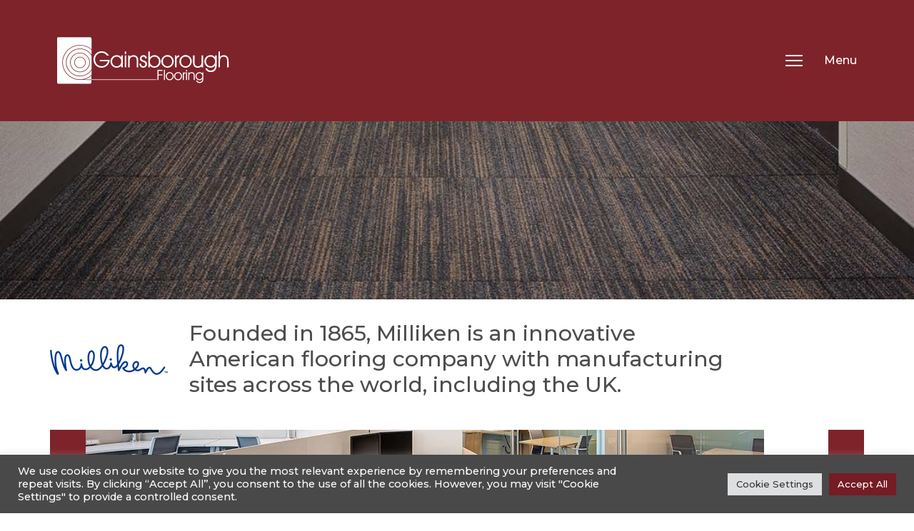

--- FILE ---
content_type: text/html; charset=UTF-8
request_url: https://www.gainsboroughflooring.co.uk/commercial-brands/milliken/
body_size: 15048
content:
<!DOCTYPE html>
<html lang="en-GB">
	<head><!-- Google Tag Manager -->
<script>(function(w,d,s,l,i){w[l]=w[l]||[];w[l].push({'gtm.start':
new Date().getTime(),event:'gtm.js'});var f=d.getElementsByTagName(s)[0],
j=d.createElement(s),dl=l!='dataLayer'?'&l='+l:'';j.async=true;j.src=
'https://www.googletagmanager.com/gtm.js?id='+i+dl;f.parentNode.insertBefore(j,f);
})(window,document,'script','dataLayer','GTM-T69GHJC');</script>
<!-- End Google Tag Manager -->
				<meta name="viewport" content="width=device-width, initial-scale=1.0">
		<meta charset="UTF-8" />
		<link href="https://www.gainsboroughflooring.co.uk/wp-content/themes/gainsborough/css/bootstrap.min.css" rel="stylesheet" media="screen">
		<link href="https://www.gainsboroughflooring.co.uk/wp-content/themes/gainsborough/style.css" type="text/css" rel="stylesheet" media="screen" />
		<link href="https://fonts.googleapis.com/css?family=Montserrat:300,500" rel="stylesheet">
		<script src="https://code.jquery.com/jquery.js"></script> 
		
				<meta name='robots' content='index, follow, max-image-preview:large, max-snippet:-1, max-video-preview:-1' />

	<!-- This site is optimized with the Yoast SEO plugin v26.8 - https://yoast.com/product/yoast-seo-wordpress/ -->
	<title>Milliken | Gainsborough Carpets and Flooring</title>
	<link rel="canonical" href="https://www.gainsboroughflooring.co.uk/commercial-brands/milliken/" />
	<meta property="og:locale" content="en_GB" />
	<meta property="og:type" content="article" />
	<meta property="og:title" content="Milliken | Gainsborough Carpets and Flooring" />
	<meta property="og:url" content="https://www.gainsboroughflooring.co.uk/commercial-brands/milliken/" />
	<meta property="og:site_name" content="Gainsborough Carpets and Flooring" />
	<meta property="article:modified_time" content="2018-06-15T12:06:06+00:00" />
	<meta name="twitter:card" content="summary_large_image" />
	<script type="application/ld+json" class="yoast-schema-graph">{"@context":"https://schema.org","@graph":[{"@type":"WebPage","@id":"https://www.gainsboroughflooring.co.uk/commercial-brands/milliken/","url":"https://www.gainsboroughflooring.co.uk/commercial-brands/milliken/","name":"Milliken | Gainsborough Carpets and Flooring","isPartOf":{"@id":"https://www.gainsboroughflooring.co.uk/#website"},"datePublished":"2017-11-01T13:32:08+00:00","dateModified":"2018-06-15T12:06:06+00:00","breadcrumb":{"@id":"https://www.gainsboroughflooring.co.uk/commercial-brands/milliken/#breadcrumb"},"inLanguage":"en-GB","potentialAction":[{"@type":"ReadAction","target":["https://www.gainsboroughflooring.co.uk/commercial-brands/milliken/"]}]},{"@type":"BreadcrumbList","@id":"https://www.gainsboroughflooring.co.uk/commercial-brands/milliken/#breadcrumb","itemListElement":[{"@type":"ListItem","position":1,"name":"Home","item":"https://www.gainsboroughflooring.co.uk/"},{"@type":"ListItem","position":2,"name":"Milliken"}]},{"@type":"WebSite","@id":"https://www.gainsboroughflooring.co.uk/#website","url":"https://www.gainsboroughflooring.co.uk/","name":"Gainsborough Carpets and Flooring","description":"","potentialAction":[{"@type":"SearchAction","target":{"@type":"EntryPoint","urlTemplate":"https://www.gainsboroughflooring.co.uk/?s={search_term_string}"},"query-input":{"@type":"PropertyValueSpecification","valueRequired":true,"valueName":"search_term_string"}}],"inLanguage":"en-GB"}]}</script>
	<!-- / Yoast SEO plugin. -->


<link rel='dns-prefetch' href='//platform.vine.co' />
<link rel='dns-prefetch' href='//maxcdn.bootstrapcdn.com' />
<link rel="alternate" title="oEmbed (JSON)" type="application/json+oembed" href="https://www.gainsboroughflooring.co.uk/wp-json/oembed/1.0/embed?url=https%3A%2F%2Fwww.gainsboroughflooring.co.uk%2Fcommercial-brands%2Fmilliken%2F" />
<link rel="alternate" title="oEmbed (XML)" type="text/xml+oembed" href="https://www.gainsboroughflooring.co.uk/wp-json/oembed/1.0/embed?url=https%3A%2F%2Fwww.gainsboroughflooring.co.uk%2Fcommercial-brands%2Fmilliken%2F&#038;format=xml" />
<style id='wp-img-auto-sizes-contain-inline-css' type='text/css'>
img:is([sizes=auto i],[sizes^="auto," i]){contain-intrinsic-size:3000px 1500px}
/*# sourceURL=wp-img-auto-sizes-contain-inline-css */
</style>
<style id='wp-emoji-styles-inline-css' type='text/css'>

	img.wp-smiley, img.emoji {
		display: inline !important;
		border: none !important;
		box-shadow: none !important;
		height: 1em !important;
		width: 1em !important;
		margin: 0 0.07em !important;
		vertical-align: -0.1em !important;
		background: none !important;
		padding: 0 !important;
	}
/*# sourceURL=wp-emoji-styles-inline-css */
</style>
<style id='wp-block-library-inline-css' type='text/css'>
:root{--wp-block-synced-color:#7a00df;--wp-block-synced-color--rgb:122,0,223;--wp-bound-block-color:var(--wp-block-synced-color);--wp-editor-canvas-background:#ddd;--wp-admin-theme-color:#007cba;--wp-admin-theme-color--rgb:0,124,186;--wp-admin-theme-color-darker-10:#006ba1;--wp-admin-theme-color-darker-10--rgb:0,107,160.5;--wp-admin-theme-color-darker-20:#005a87;--wp-admin-theme-color-darker-20--rgb:0,90,135;--wp-admin-border-width-focus:2px}@media (min-resolution:192dpi){:root{--wp-admin-border-width-focus:1.5px}}.wp-element-button{cursor:pointer}:root .has-very-light-gray-background-color{background-color:#eee}:root .has-very-dark-gray-background-color{background-color:#313131}:root .has-very-light-gray-color{color:#eee}:root .has-very-dark-gray-color{color:#313131}:root .has-vivid-green-cyan-to-vivid-cyan-blue-gradient-background{background:linear-gradient(135deg,#00d084,#0693e3)}:root .has-purple-crush-gradient-background{background:linear-gradient(135deg,#34e2e4,#4721fb 50%,#ab1dfe)}:root .has-hazy-dawn-gradient-background{background:linear-gradient(135deg,#faaca8,#dad0ec)}:root .has-subdued-olive-gradient-background{background:linear-gradient(135deg,#fafae1,#67a671)}:root .has-atomic-cream-gradient-background{background:linear-gradient(135deg,#fdd79a,#004a59)}:root .has-nightshade-gradient-background{background:linear-gradient(135deg,#330968,#31cdcf)}:root .has-midnight-gradient-background{background:linear-gradient(135deg,#020381,#2874fc)}:root{--wp--preset--font-size--normal:16px;--wp--preset--font-size--huge:42px}.has-regular-font-size{font-size:1em}.has-larger-font-size{font-size:2.625em}.has-normal-font-size{font-size:var(--wp--preset--font-size--normal)}.has-huge-font-size{font-size:var(--wp--preset--font-size--huge)}.has-text-align-center{text-align:center}.has-text-align-left{text-align:left}.has-text-align-right{text-align:right}.has-fit-text{white-space:nowrap!important}#end-resizable-editor-section{display:none}.aligncenter{clear:both}.items-justified-left{justify-content:flex-start}.items-justified-center{justify-content:center}.items-justified-right{justify-content:flex-end}.items-justified-space-between{justify-content:space-between}.screen-reader-text{border:0;clip-path:inset(50%);height:1px;margin:-1px;overflow:hidden;padding:0;position:absolute;width:1px;word-wrap:normal!important}.screen-reader-text:focus{background-color:#ddd;clip-path:none;color:#444;display:block;font-size:1em;height:auto;left:5px;line-height:normal;padding:15px 23px 14px;text-decoration:none;top:5px;width:auto;z-index:100000}html :where(.has-border-color){border-style:solid}html :where([style*=border-top-color]){border-top-style:solid}html :where([style*=border-right-color]){border-right-style:solid}html :where([style*=border-bottom-color]){border-bottom-style:solid}html :where([style*=border-left-color]){border-left-style:solid}html :where([style*=border-width]){border-style:solid}html :where([style*=border-top-width]){border-top-style:solid}html :where([style*=border-right-width]){border-right-style:solid}html :where([style*=border-bottom-width]){border-bottom-style:solid}html :where([style*=border-left-width]){border-left-style:solid}html :where(img[class*=wp-image-]){height:auto;max-width:100%}:where(figure){margin:0 0 1em}html :where(.is-position-sticky){--wp-admin--admin-bar--position-offset:var(--wp-admin--admin-bar--height,0px)}@media screen and (max-width:600px){html :where(.is-position-sticky){--wp-admin--admin-bar--position-offset:0px}}

/*# sourceURL=wp-block-library-inline-css */
</style><style id='global-styles-inline-css' type='text/css'>
:root{--wp--preset--aspect-ratio--square: 1;--wp--preset--aspect-ratio--4-3: 4/3;--wp--preset--aspect-ratio--3-4: 3/4;--wp--preset--aspect-ratio--3-2: 3/2;--wp--preset--aspect-ratio--2-3: 2/3;--wp--preset--aspect-ratio--16-9: 16/9;--wp--preset--aspect-ratio--9-16: 9/16;--wp--preset--color--black: #000000;--wp--preset--color--cyan-bluish-gray: #abb8c3;--wp--preset--color--white: #ffffff;--wp--preset--color--pale-pink: #f78da7;--wp--preset--color--vivid-red: #cf2e2e;--wp--preset--color--luminous-vivid-orange: #ff6900;--wp--preset--color--luminous-vivid-amber: #fcb900;--wp--preset--color--light-green-cyan: #7bdcb5;--wp--preset--color--vivid-green-cyan: #00d084;--wp--preset--color--pale-cyan-blue: #8ed1fc;--wp--preset--color--vivid-cyan-blue: #0693e3;--wp--preset--color--vivid-purple: #9b51e0;--wp--preset--gradient--vivid-cyan-blue-to-vivid-purple: linear-gradient(135deg,rgb(6,147,227) 0%,rgb(155,81,224) 100%);--wp--preset--gradient--light-green-cyan-to-vivid-green-cyan: linear-gradient(135deg,rgb(122,220,180) 0%,rgb(0,208,130) 100%);--wp--preset--gradient--luminous-vivid-amber-to-luminous-vivid-orange: linear-gradient(135deg,rgb(252,185,0) 0%,rgb(255,105,0) 100%);--wp--preset--gradient--luminous-vivid-orange-to-vivid-red: linear-gradient(135deg,rgb(255,105,0) 0%,rgb(207,46,46) 100%);--wp--preset--gradient--very-light-gray-to-cyan-bluish-gray: linear-gradient(135deg,rgb(238,238,238) 0%,rgb(169,184,195) 100%);--wp--preset--gradient--cool-to-warm-spectrum: linear-gradient(135deg,rgb(74,234,220) 0%,rgb(151,120,209) 20%,rgb(207,42,186) 40%,rgb(238,44,130) 60%,rgb(251,105,98) 80%,rgb(254,248,76) 100%);--wp--preset--gradient--blush-light-purple: linear-gradient(135deg,rgb(255,206,236) 0%,rgb(152,150,240) 100%);--wp--preset--gradient--blush-bordeaux: linear-gradient(135deg,rgb(254,205,165) 0%,rgb(254,45,45) 50%,rgb(107,0,62) 100%);--wp--preset--gradient--luminous-dusk: linear-gradient(135deg,rgb(255,203,112) 0%,rgb(199,81,192) 50%,rgb(65,88,208) 100%);--wp--preset--gradient--pale-ocean: linear-gradient(135deg,rgb(255,245,203) 0%,rgb(182,227,212) 50%,rgb(51,167,181) 100%);--wp--preset--gradient--electric-grass: linear-gradient(135deg,rgb(202,248,128) 0%,rgb(113,206,126) 100%);--wp--preset--gradient--midnight: linear-gradient(135deg,rgb(2,3,129) 0%,rgb(40,116,252) 100%);--wp--preset--font-size--small: 13px;--wp--preset--font-size--medium: 20px;--wp--preset--font-size--large: 36px;--wp--preset--font-size--x-large: 42px;--wp--preset--spacing--20: 0.44rem;--wp--preset--spacing--30: 0.67rem;--wp--preset--spacing--40: 1rem;--wp--preset--spacing--50: 1.5rem;--wp--preset--spacing--60: 2.25rem;--wp--preset--spacing--70: 3.38rem;--wp--preset--spacing--80: 5.06rem;--wp--preset--shadow--natural: 6px 6px 9px rgba(0, 0, 0, 0.2);--wp--preset--shadow--deep: 12px 12px 50px rgba(0, 0, 0, 0.4);--wp--preset--shadow--sharp: 6px 6px 0px rgba(0, 0, 0, 0.2);--wp--preset--shadow--outlined: 6px 6px 0px -3px rgb(255, 255, 255), 6px 6px rgb(0, 0, 0);--wp--preset--shadow--crisp: 6px 6px 0px rgb(0, 0, 0);}:where(.is-layout-flex){gap: 0.5em;}:where(.is-layout-grid){gap: 0.5em;}body .is-layout-flex{display: flex;}.is-layout-flex{flex-wrap: wrap;align-items: center;}.is-layout-flex > :is(*, div){margin: 0;}body .is-layout-grid{display: grid;}.is-layout-grid > :is(*, div){margin: 0;}:where(.wp-block-columns.is-layout-flex){gap: 2em;}:where(.wp-block-columns.is-layout-grid){gap: 2em;}:where(.wp-block-post-template.is-layout-flex){gap: 1.25em;}:where(.wp-block-post-template.is-layout-grid){gap: 1.25em;}.has-black-color{color: var(--wp--preset--color--black) !important;}.has-cyan-bluish-gray-color{color: var(--wp--preset--color--cyan-bluish-gray) !important;}.has-white-color{color: var(--wp--preset--color--white) !important;}.has-pale-pink-color{color: var(--wp--preset--color--pale-pink) !important;}.has-vivid-red-color{color: var(--wp--preset--color--vivid-red) !important;}.has-luminous-vivid-orange-color{color: var(--wp--preset--color--luminous-vivid-orange) !important;}.has-luminous-vivid-amber-color{color: var(--wp--preset--color--luminous-vivid-amber) !important;}.has-light-green-cyan-color{color: var(--wp--preset--color--light-green-cyan) !important;}.has-vivid-green-cyan-color{color: var(--wp--preset--color--vivid-green-cyan) !important;}.has-pale-cyan-blue-color{color: var(--wp--preset--color--pale-cyan-blue) !important;}.has-vivid-cyan-blue-color{color: var(--wp--preset--color--vivid-cyan-blue) !important;}.has-vivid-purple-color{color: var(--wp--preset--color--vivid-purple) !important;}.has-black-background-color{background-color: var(--wp--preset--color--black) !important;}.has-cyan-bluish-gray-background-color{background-color: var(--wp--preset--color--cyan-bluish-gray) !important;}.has-white-background-color{background-color: var(--wp--preset--color--white) !important;}.has-pale-pink-background-color{background-color: var(--wp--preset--color--pale-pink) !important;}.has-vivid-red-background-color{background-color: var(--wp--preset--color--vivid-red) !important;}.has-luminous-vivid-orange-background-color{background-color: var(--wp--preset--color--luminous-vivid-orange) !important;}.has-luminous-vivid-amber-background-color{background-color: var(--wp--preset--color--luminous-vivid-amber) !important;}.has-light-green-cyan-background-color{background-color: var(--wp--preset--color--light-green-cyan) !important;}.has-vivid-green-cyan-background-color{background-color: var(--wp--preset--color--vivid-green-cyan) !important;}.has-pale-cyan-blue-background-color{background-color: var(--wp--preset--color--pale-cyan-blue) !important;}.has-vivid-cyan-blue-background-color{background-color: var(--wp--preset--color--vivid-cyan-blue) !important;}.has-vivid-purple-background-color{background-color: var(--wp--preset--color--vivid-purple) !important;}.has-black-border-color{border-color: var(--wp--preset--color--black) !important;}.has-cyan-bluish-gray-border-color{border-color: var(--wp--preset--color--cyan-bluish-gray) !important;}.has-white-border-color{border-color: var(--wp--preset--color--white) !important;}.has-pale-pink-border-color{border-color: var(--wp--preset--color--pale-pink) !important;}.has-vivid-red-border-color{border-color: var(--wp--preset--color--vivid-red) !important;}.has-luminous-vivid-orange-border-color{border-color: var(--wp--preset--color--luminous-vivid-orange) !important;}.has-luminous-vivid-amber-border-color{border-color: var(--wp--preset--color--luminous-vivid-amber) !important;}.has-light-green-cyan-border-color{border-color: var(--wp--preset--color--light-green-cyan) !important;}.has-vivid-green-cyan-border-color{border-color: var(--wp--preset--color--vivid-green-cyan) !important;}.has-pale-cyan-blue-border-color{border-color: var(--wp--preset--color--pale-cyan-blue) !important;}.has-vivid-cyan-blue-border-color{border-color: var(--wp--preset--color--vivid-cyan-blue) !important;}.has-vivid-purple-border-color{border-color: var(--wp--preset--color--vivid-purple) !important;}.has-vivid-cyan-blue-to-vivid-purple-gradient-background{background: var(--wp--preset--gradient--vivid-cyan-blue-to-vivid-purple) !important;}.has-light-green-cyan-to-vivid-green-cyan-gradient-background{background: var(--wp--preset--gradient--light-green-cyan-to-vivid-green-cyan) !important;}.has-luminous-vivid-amber-to-luminous-vivid-orange-gradient-background{background: var(--wp--preset--gradient--luminous-vivid-amber-to-luminous-vivid-orange) !important;}.has-luminous-vivid-orange-to-vivid-red-gradient-background{background: var(--wp--preset--gradient--luminous-vivid-orange-to-vivid-red) !important;}.has-very-light-gray-to-cyan-bluish-gray-gradient-background{background: var(--wp--preset--gradient--very-light-gray-to-cyan-bluish-gray) !important;}.has-cool-to-warm-spectrum-gradient-background{background: var(--wp--preset--gradient--cool-to-warm-spectrum) !important;}.has-blush-light-purple-gradient-background{background: var(--wp--preset--gradient--blush-light-purple) !important;}.has-blush-bordeaux-gradient-background{background: var(--wp--preset--gradient--blush-bordeaux) !important;}.has-luminous-dusk-gradient-background{background: var(--wp--preset--gradient--luminous-dusk) !important;}.has-pale-ocean-gradient-background{background: var(--wp--preset--gradient--pale-ocean) !important;}.has-electric-grass-gradient-background{background: var(--wp--preset--gradient--electric-grass) !important;}.has-midnight-gradient-background{background: var(--wp--preset--gradient--midnight) !important;}.has-small-font-size{font-size: var(--wp--preset--font-size--small) !important;}.has-medium-font-size{font-size: var(--wp--preset--font-size--medium) !important;}.has-large-font-size{font-size: var(--wp--preset--font-size--large) !important;}.has-x-large-font-size{font-size: var(--wp--preset--font-size--x-large) !important;}
/*# sourceURL=global-styles-inline-css */
</style>

<style id='classic-theme-styles-inline-css' type='text/css'>
/*! This file is auto-generated */
.wp-block-button__link{color:#fff;background-color:#32373c;border-radius:9999px;box-shadow:none;text-decoration:none;padding:calc(.667em + 2px) calc(1.333em + 2px);font-size:1.125em}.wp-block-file__button{background:#32373c;color:#fff;text-decoration:none}
/*# sourceURL=/wp-includes/css/classic-themes.min.css */
</style>
<link rel='stylesheet' id='contact-form-7-css' href='https://www.gainsboroughflooring.co.uk/wp-content/plugins/contact-form-7/includes/css/styles.css?ver=6.1.4' type='text/css' media='all' />
<link rel='stylesheet' id='cookie-law-info-css' href='https://www.gainsboroughflooring.co.uk/wp-content/plugins/cookie-law-info/legacy/public/css/cookie-law-info-public.css?ver=3.3.9.1' type='text/css' media='all' />
<link rel='stylesheet' id='cookie-law-info-gdpr-css' href='https://www.gainsboroughflooring.co.uk/wp-content/plugins/cookie-law-info/legacy/public/css/cookie-law-info-gdpr.css?ver=3.3.9.1' type='text/css' media='all' />
<link rel='stylesheet' id='ctf_styles-css' href='https://www.gainsboroughflooring.co.uk/wp-content/plugins/custom-twitter-feeds/css/ctf-styles.min.css?ver=2.3.1' type='text/css' media='all' />
<link rel='stylesheet' id='amarkal-shortcode-css' href='https://www.gainsboroughflooring.co.uk/wp-content/plugins/wd-twitter-feed/vendor/askupa-software/amarkal-shortcode/assets/css/dist/amarkal-shortcode-popup.min.css?ver=c5374f1aea53ee028f9f71a7f8e9b832' type='text/css' media='all' />
<link rel='stylesheet' id='twitterfeed-css' href='https://www.gainsboroughflooring.co.uk/wp-content/plugins/wd-twitter-feed/assets/css/twitter-feed.min.css?ver=3.0.8' type='text/css' media='all' />
<link rel='stylesheet' id='font-awesome-css' href='//maxcdn.bootstrapcdn.com/font-awesome/4.7.0/css/font-awesome.min.css?ver=4.7.0' type='text/css' media='all' />
<link rel='stylesheet' id='bx_style-css' href='https://www.gainsboroughflooring.co.uk/wp-content/themes/gainsborough/css/jquery.bxslider.css?ver=1.0.0' type='text/css' media='screen' />
<link rel='stylesheet' id='fancy_style-css' href='https://www.gainsboroughflooring.co.uk/wp-content/themes/gainsborough/js/jquery.fancybox.min.css?ver=1.0.0' type='text/css' media='screen' />
<link rel='stylesheet' id='extra_styles-css' href='https://www.gainsboroughflooring.co.uk/wp-content/themes/gainsborough/css/extra_styles_2021.css?ver=1.0.0' type='text/css' media='screen' />
<link rel='stylesheet' id='wp-pagenavi-css' href='https://www.gainsboroughflooring.co.uk/wp-content/plugins/wp-pagenavi/pagenavi-css.css?ver=2.70' type='text/css' media='all' />
<script type="text/javascript" src="https://www.gainsboroughflooring.co.uk/wp-includes/js/jquery/jquery.min.js?ver=3.7.1" id="jquery-core-js"></script>
<script type="text/javascript" src="https://www.gainsboroughflooring.co.uk/wp-includes/js/jquery/jquery-migrate.min.js?ver=3.4.1" id="jquery-migrate-js"></script>
<script type="text/javascript" id="cookie-law-info-js-extra">
/* <![CDATA[ */
var Cli_Data = {"nn_cookie_ids":[],"cookielist":[],"non_necessary_cookies":[],"ccpaEnabled":"","ccpaRegionBased":"","ccpaBarEnabled":"","strictlyEnabled":["necessary","obligatoire"],"ccpaType":"gdpr","js_blocking":"1","custom_integration":"","triggerDomRefresh":"","secure_cookies":""};
var cli_cookiebar_settings = {"animate_speed_hide":"500","animate_speed_show":"500","background":"#494949","border":"#b1a6a6c2","border_on":"","button_1_button_colour":"#61a229","button_1_button_hover":"#4e8221","button_1_link_colour":"#fff","button_1_as_button":"1","button_1_new_win":"","button_2_button_colour":"#333","button_2_button_hover":"#292929","button_2_link_colour":"#444","button_2_as_button":"","button_2_hidebar":"","button_3_button_colour":"#dedfe0","button_3_button_hover":"#b2b2b3","button_3_link_colour":"#333333","button_3_as_button":"1","button_3_new_win":"","button_4_button_colour":"#dedfe0","button_4_button_hover":"#b2b2b3","button_4_link_colour":"#333333","button_4_as_button":"1","button_7_button_colour":"#751c25","button_7_button_hover":"#5e161e","button_7_link_colour":"#fff","button_7_as_button":"1","button_7_new_win":"","font_family":"inherit","header_fix":"","notify_animate_hide":"1","notify_animate_show":"","notify_div_id":"#cookie-law-info-bar","notify_position_horizontal":"right","notify_position_vertical":"bottom","scroll_close":"","scroll_close_reload":"","accept_close_reload":"","reject_close_reload":"","showagain_tab":"","showagain_background":"#fff","showagain_border":"#000","showagain_div_id":"#cookie-law-info-again","showagain_x_position":"100px","text":"#ffffff","show_once_yn":"","show_once":"10000","logging_on":"","as_popup":"","popup_overlay":"1","bar_heading_text":"","cookie_bar_as":"banner","popup_showagain_position":"bottom-right","widget_position":"left"};
var log_object = {"ajax_url":"https://www.gainsboroughflooring.co.uk/wp-admin/admin-ajax.php"};
//# sourceURL=cookie-law-info-js-extra
/* ]]> */
</script>
<script type="text/javascript" src="https://www.gainsboroughflooring.co.uk/wp-content/plugins/cookie-law-info/legacy/public/js/cookie-law-info-public.js?ver=3.3.9.1" id="cookie-law-info-js"></script>
<link rel="https://api.w.org/" href="https://www.gainsboroughflooring.co.uk/wp-json/" /><link rel="icon" href="https://www.gainsboroughflooring.co.uk/wp-content/uploads/2017/11/cropped-favicon-50x50.png" sizes="32x32" />
<link rel="icon" href="https://www.gainsboroughflooring.co.uk/wp-content/uploads/2017/11/cropped-favicon-200x200.png" sizes="192x192" />
<link rel="apple-touch-icon" href="https://www.gainsboroughflooring.co.uk/wp-content/uploads/2017/11/cropped-favicon-200x200.png" />
<meta name="msapplication-TileImage" content="https://www.gainsboroughflooring.co.uk/wp-content/uploads/2017/11/cropped-favicon-300x300.png" />
		
		<!-- HTML5 shim and Respond.js for IE8 support of HTML5 elements and media queries -->
		<!-- WARNING: Respond.js doesn't work if you view the page via file:// -->
		<!--[if lt IE 9]>
		  <script src="https://oss.maxcdn.com/html5shiv/3.7.3/html5shiv.min.js"></script>
		  <script src="https://oss.maxcdn.com/respond/1.4.2/respond.min.js"></script>
		<![endif]-->

		<!--[if gte IE 9]
		<style type="text/css">
		.gradient {
		filter: none;
		}
		</style>  
		<![endif]-->
		
	<link rel='stylesheet' id='cookie-law-info-table-css' href='https://www.gainsboroughflooring.co.uk/wp-content/plugins/cookie-law-info/legacy/public/css/cookie-law-info-table.css?ver=3.3.9.1' type='text/css' media='all' />
</head>
 
	<body data-rsssl=1 class="wp-singular brands-template-default single single-brands postid-626 wp-theme-gainsborough"><!-- Google Tag Manager (noscript) -->
<noscript><iframe src="https://www.googletagmanager.com/ns.html?id=GTM-T69GHJC"
height="0" width="0" style="display:none;visibility:hidden"></iframe></noscript>
<!-- End Google Tag Manager (noscript) -->
		<div id="main-container">

	<header>
		<div class="container ptb">
			<div class="vertical_parent">
				<div class="logo vertical dptb">
					<a href="https://www.gainsboroughflooring.co.uk">
						<img src="https://www.gainsboroughflooring.co.uk/wp-content/uploads/2018/06/Gainsborough-Logo.svg" alt="Gainsborough Logo"/>
					</a>
				</div>
				<div class="menu vertical  ">
		
					<a class="visible-xs menu_button show_hide_mobile pull-right" >
						<span class="menu_toggler dib"></span>
					</a>	
					
					<a class="hidden-xs menu_button show_hide_main pull-right" >
						<span class="menu_toggler dib"></span><span class="dib wtx ">Menu</span>
					</a>	
				</div>
				
			</div>
		</div>
		<div class="toggle main_menu ">
			<div class="container dptb text-right">
				<div class="row">
					<div class="col-sm-4 menu_left">
						<h3><a href="https://www.gainsboroughflooring.co.uk/commercial-flooring/">Commercial Flooring</a></h3>
						<div class="menu_item rel">	
							<ul id="menu-commercial-flooring" class="no_style_ul"><li id="menu-item-380" class="visible-xs menu-item menu-item-type-post_type menu-item-object-page menu-item-380"><a href="https://www.gainsboroughflooring.co.uk/commercial-flooring/">Commercial Flooring</a></li>
<li id="menu-item-46" class="full-width menu-item menu-item-type-post_type menu-item-object-page menu-item-46"><a href="https://www.gainsboroughflooring.co.uk/commercial-flooring/brand-range/">Brand Range</a></li>
<li id="menu-item-47" class="menu-item menu-item-type-post_type menu-item-object-page menu-item-47"><a href="https://www.gainsboroughflooring.co.uk/commercial-flooring/commercial-services/">Commercial Services</a></li>
<li id="menu-item-48" class="full-width menu-item menu-item-type-post_type menu-item-object-page menu-item-48"><a href="https://www.gainsboroughflooring.co.uk/commercial-flooring/what-we-do/">What we do</a></li>
<li id="menu-item-1644" class="menu-item menu-item-type-post_type menu-item-object-page menu-item-1644"><a href="https://www.gainsboroughflooring.co.uk/commercial-flooring/about-us/">About us</a></li>
<li id="menu-item-1068" class="menu-item menu-item-type-post_type menu-item-object-page menu-item-1068"><a href="https://www.gainsboroughflooring.co.uk/commercial-flooring/testimonials/">Testimonials</a></li>
</ul>						</div>
					</div>
					<div class="col-sm-4 menu_center">
						<h3><a href="https://www.gainsboroughflooring.co.uk/home-flooring/">Home Flooring</a></h3>
						<div class="menu_item has_children rel">
							<ul id="menu-home-flooring" class="no_style_ul text-right clearfix"><li id="menu-item-381" class="visible-xs menu-item menu-item-type-post_type menu-item-object-page menu-item-381"><a href="https://www.gainsboroughflooring.co.uk/home-flooring/">Home Flooring</a></li>
<li id="menu-item-522" class="menu-item menu-item-type-taxonomy menu-item-object-flooring_types menu-item-has-children menu-item-522"><a href="https://www.gainsboroughflooring.co.uk/flooring-types/carpets/">Carpets</a>
<ul class="sub-menu">
	<li id="menu-item-526" class="visible-xs menu-item menu-item-type-taxonomy menu-item-object-flooring_types menu-item-526"><a href="https://www.gainsboroughflooring.co.uk/flooring-types/carpets/">Find out more</a></li>
	<li id="menu-item-361" class="menu-item menu-item-type-post_type menu-item-object-home_brands menu-item-361"><a href="https://www.gainsboroughflooring.co.uk/home-brands/brintons/">Brintons</a></li>
	<li id="menu-item-728" class="menu-item menu-item-type-post_type menu-item-object-home_brands menu-item-728"><a href="https://www.gainsboroughflooring.co.uk/home-brands/alternative-flooring/">Alternative Flooring</a></li>
	<li id="menu-item-325" class="menu-item menu-item-type-post_type menu-item-object-home_brands menu-item-325"><a href="https://www.gainsboroughflooring.co.uk/home-brands/jacaranda/">Jacaranda</a></li>
	<li id="menu-item-358" class="menu-item menu-item-type-post_type menu-item-object-home_brands menu-item-358"><a href="https://www.gainsboroughflooring.co.uk/home-brands/cormar-carpets/">Cormar Carpets</a></li>
	<li id="menu-item-1408" class="menu-item menu-item-type-post_type menu-item-object-home_brands menu-item-1408"><a href="https://www.gainsboroughflooring.co.uk/home-brands/associated-weavers/">Associated Weavers</a></li>
	<li id="menu-item-359" class="menu-item menu-item-type-post_type menu-item-object-home_brands menu-item-359"><a href="https://www.gainsboroughflooring.co.uk/home-brands/ulster-carpets/">Ulster Carpets</a></li>
	<li id="menu-item-1465" class="menu-item menu-item-type-taxonomy menu-item-object-flooring_types menu-item-1465"><a href="https://www.gainsboroughflooring.co.uk/flooring-types/carpets/">View all</a></li>
</ul>
</li>
<li id="menu-item-523" class="menu-item menu-item-type-taxonomy menu-item-object-flooring_types menu-item-has-children menu-item-523"><a href="https://www.gainsboroughflooring.co.uk/flooring-types/hard-flooring/">Hard Flooring</a>
<ul class="sub-menu">
	<li id="menu-item-528" class="visible-xs menu-item menu-item-type-taxonomy menu-item-object-flooring_types menu-item-528"><a href="https://www.gainsboroughflooring.co.uk/flooring-types/hard-flooring/">Find out more</a></li>
	<li id="menu-item-727" class="menu-item menu-item-type-post_type menu-item-object-home_brands menu-item-727"><a href="https://www.gainsboroughflooring.co.uk/home-brands/karndean/">Karndean</a></li>
	<li id="menu-item-1799" class="menu-item menu-item-type-post_type menu-item-object-home_brands menu-item-1799"><a href="https://www.gainsboroughflooring.co.uk/home-brands/amtico/">Amtico</a></li>
</ul>
</li>
<li id="menu-item-524" class="menu-item menu-item-type-taxonomy menu-item-object-flooring_types menu-item-has-children menu-item-524"><a href="https://www.gainsboroughflooring.co.uk/flooring-types/natural/">Natural</a>
<ul class="sub-menu">
	<li id="menu-item-918" class="menu-item menu-item-type-post_type menu-item-object-home_brands menu-item-918"><a href="https://www.gainsboroughflooring.co.uk/home-brands/alternative-flooring-natural/">Alternative Flooring</a></li>
	<li id="menu-item-527" class="visible-xs menu-item menu-item-type-taxonomy menu-item-object-flooring_types menu-item-527"><a href="https://www.gainsboroughflooring.co.uk/flooring-types/natural/">Find out more</a></li>
</ul>
</li>
<li id="menu-item-1305" class="menu-item menu-item-type-taxonomy menu-item-object-flooring_types menu-item-has-children menu-item-1305"><a href="https://www.gainsboroughflooring.co.uk/flooring-types/rugs-accessories/">Rugs &#038; Accessories</a>
<ul class="sub-menu">
	<li id="menu-item-1797" class="menu-item menu-item-type-taxonomy menu-item-object-flooring_types menu-item-1797"><a href="https://www.gainsboroughflooring.co.uk/flooring-types/rugs/">Rugs</a></li>
	<li id="menu-item-1798" class="menu-item menu-item-type-taxonomy menu-item-object-flooring_types menu-item-1798"><a href="https://www.gainsboroughflooring.co.uk/flooring-types/accessories/">Accessories</a></li>
</ul>
</li>
<li id="menu-item-56" class="menu-item menu-item-type-custom menu-item-object-custom menu-item-56"><a target="_blank" href="https://alternativeflooring.com/rug-intro.php?site=gainsborough-floorcoverings">Rug Builder</a></li>
<li id="menu-item-54" class="menu-item menu-item-type-post_type menu-item-object-page menu-item-has-children menu-item-54"><a href="https://www.gainsboroughflooring.co.uk/home-flooring/about-us/">About us</a>
<ul class="sub-menu">
	<li id="menu-item-1560" class="menu-item menu-item-type-post_type menu-item-object-page menu-item-1560"><a href="https://www.gainsboroughflooring.co.uk/home-flooring/about-us/community-projects/">Community Projects</a></li>
</ul>
</li>
<li id="menu-item-57" class="menu-item menu-item-type-post_type menu-item-object-page menu-item-57"><a href="https://www.gainsboroughflooring.co.uk/home-flooring/home-services/">Home Services</a></li>
<li id="menu-item-1306" class="menu-item menu-item-type-post_type menu-item-object-page menu-item-1306"><a href="https://www.gainsboroughflooring.co.uk/home-flooring/testimonials/">Testimonials</a></li>
</ul>						</div>
					</div>
					<div class="col-sm-4 menu_right">
						<h3 class="dgtx"><a class="cursor-default no_hover_change">More Information</a></h3>
						<div class="menu_item rel">								
							<ul id="menu-more-information" class="no_style_ul"><li id="menu-item-58" class="menu-item menu-item-type-post_type menu-item-object-page menu-item-58"><a href="https://www.gainsboroughflooring.co.uk/blog/">Blog</a></li>
<li id="menu-item-59" class="menu-item menu-item-type-post_type menu-item-object-page menu-item-59"><a href="https://www.gainsboroughflooring.co.uk/contact/">Contact</a></li>
</ul>							<div class="hidden-xs">
							<p class="p1">26 Heatley Street,<br />
Preston,<br />
Lancashire,<br />
PR1 2XB</p>
							<a class="db mb" href="tel:01772250682">01772 250682</a>
														<a href="https://www.facebook.com/gainsboroughflooring/?ref=bookmarks" class="dib social_icon mb" target="_blank"><img src="https://www.gainsboroughflooring.co.uk/wp-content/uploads/2017/07/facebook-3-256-24x24.png" alt=""/></a>
														<a href="https://twitter.com/FlooringPreston?lang=en" class="dib social_icon mb" target="_blank"><img src="https://www.gainsboroughflooring.co.uk/wp-content/uploads/2017/07/twitter-256-24x24.png" alt=""/></a>
														<a href="https://www.youtube.com/channel/UCuETJEFmOJ1Av8YgsFkHNfg" class="dib social_icon mb" target="_blank"><img src="https://www.gainsboroughflooring.co.uk/wp-content/uploads/2017/07/youtube-256-24x24.png" alt=""/></a>
														</div>
						</div>
					</div>
				</div>
			</div>
		</div> 		
	</header>

<div class="content anim">

<div class="rel">










<!-- category -->


<!-- archive -->

	 

	<div id="myCarousel" class="title_slider_wrapper carousel carousel-fade slide" data-ride="carousel">
		<div class="carousel-inner">
							<div class="item background active short" style="background-image:url(https://www.gainsboroughflooring.co.uk/wp-content/uploads/2017/11/WestwoodConferenceCenter_Corridor_L-1103x400.jpg);"></div>
								</div>
	</div>
	
	
	
	
	<div class="slider_content container single">
	
	
	
				<!-- end 404 if -->
	
	
	
	</div>
	
	<!-- end is singular if -->
	
	
	
	
<!-- end $slides or $featured_image if -->









</div>


	<div class="content_section wbg">
		<div class="container dptb">
			<div class="row">
				
								
								
				<!-- headings -->
								
				<div class="dpb ghost"><div class="col-sm-2 centered mb">
						
						<img src="https://www.gainsboroughflooring.co.uk/wp-content/uploads/2017/11/Milliken-logo-165x43.png" alt="Milliken logo"/>
						
					</div><h2 class="col-sm-8 fwb centered">Founded in 1865, Milliken is an innovative American flooring company with manufacturing sites across the world, including the UK.</h2></div>
				
				
								
								
				<!-- slider -->
								<div class="col-sm-12 mb">
					<ul class="content_slider">
											<li>
							<a href="https://www.gainsboroughflooring.co.uk/wp-content/uploads/2017/11/rsna-1_L.jpg" class="fancybox" data-fancybox="group">
								<div class="background"><img class="slider_img" src="https://www.gainsboroughflooring.co.uk/wp-content/uploads/2017/11/rsna-1_L.jpg" alt=""/></div>
							</a>
						</li>
											<li>
							<a href="https://www.gainsboroughflooring.co.uk/wp-content/uploads/2017/11/WestwoodConferenceCenter_Corridor_L.jpg" class="fancybox" data-fancybox="group">
								<div class="background"><img class="slider_img" src="https://www.gainsboroughflooring.co.uk/wp-content/uploads/2017/11/WestwoodConferenceCenter_Corridor_L.jpg" alt=""/></div>
							</a>
						</li>
											<li>
							<a href="https://www.gainsboroughflooring.co.uk/wp-content/uploads/2017/11/BrandyWine_171021_410_L.jpg" class="fancybox" data-fancybox="group">
								<div class="background"><img class="slider_img" src="https://www.gainsboroughflooring.co.uk/wp-content/uploads/2017/11/BrandyWine_171021_410_L.jpg" alt=""/></div>
							</a>
						</li>
											<li>
							<a href="https://www.gainsboroughflooring.co.uk/wp-content/uploads/2017/11/CNP-6789-ArtisanL.jpg" class="fancybox" data-fancybox="group">
								<div class="background"><img class="slider_img" src="https://www.gainsboroughflooring.co.uk/wp-content/uploads/2017/11/CNP-6789-ArtisanL.jpg" alt=""/></div>
							</a>
						</li>
										</ul>
				</div>
								
				<!-- main_content -->
									<div class="content_wrapper col-sm-offset-2 col-sm-7 col-lg-8">
					<p>Milliken&#8217;s product portfolio covers carpet tiles, entrance matting and luxury vinyl floor tiles.</p>
															</div>
								
				<!-- sidebar -->
								
			</div>
		</div>
	</div>
<div class="hidden-xs contact_section wbg box_shadow_bottom">
	<div class="container dptb">	

	
				
		
		<div class="row">
			<div class="col-sm-12 z-1 enq_form">
								<div class="enquiry_form wtx background pad rel" style="background-image:url(https://www.gainsboroughflooring.co.uk/wp-content/uploads/2017/07/Banner_Commercial4-1140x390.jpg);">
					<span class="abs full_bg black_overlay"></span>
						
<div class="wpcf7 no-js" id="wpcf7-f143-p626-o1" lang="en-GB" dir="ltr" data-wpcf7-id="143">
<div class="screen-reader-response"><p role="status" aria-live="polite" aria-atomic="true"></p> <ul></ul></div>
<form action="/commercial-brands/milliken/#wpcf7-f143-p626-o1" method="post" class="wpcf7-form init" aria-label="Contact form" novalidate="novalidate" data-status="init">
<fieldset class="hidden-fields-container"><input type="hidden" name="_wpcf7" value="143" /><input type="hidden" name="_wpcf7_version" value="6.1.4" /><input type="hidden" name="_wpcf7_locale" value="en_GB" /><input type="hidden" name="_wpcf7_unit_tag" value="wpcf7-f143-p626-o1" /><input type="hidden" name="_wpcf7_container_post" value="626" /><input type="hidden" name="_wpcf7_posted_data_hash" value="" /><input type="hidden" name="_wpcf7_recaptcha_response" value="" />
</fieldset>
<h3>Submit an enquiry or request a free quote
</h3>
<div class="row">
	<div class="col-sm-4">
		<p><span class="wpcf7-form-control-wrap" data-name="your-email"><input size="40" maxlength="400" class="wpcf7-form-control wpcf7-email wpcf7-validates-as-required wpcf7-text wpcf7-validates-as-email" aria-required="true" aria-invalid="false" placeholder="Your email" value="" type="email" name="your-email" /></span><br />
<span class="wpcf7-form-control-wrap" data-name="your-name"><input size="40" maxlength="400" class="wpcf7-form-control wpcf7-text wpcf7-validates-as-required" aria-required="true" aria-invalid="false" placeholder="Your name" value="" type="text" name="your-name" /></span><br />
<span class="wpcf7-form-control-wrap" data-name="your-tel"><input size="40" maxlength="400" class="wpcf7-form-control wpcf7-tel wpcf7-validates-as-required wpcf7-text wpcf7-validates-as-tel" aria-required="true" aria-invalid="false" placeholder="Phone number" value="" type="tel" name="your-tel" /></span>
		</p>
	</div>
	<div class="col-sm-8">
		<p><span class="wpcf7-form-control-wrap" data-name="your-enquiry"><textarea cols="40" rows="10" maxlength="2000" class="wpcf7-form-control wpcf7-textarea" aria-invalid="false" placeholder="What is your enquiry regarding?" name="your-enquiry"></textarea></span>
		</p>
	</div>
	<div class="col-sm-12">
		<h3>We consent to Gainsborough Flooring:
		</h3>
	</div>
	<div class="col-sm-4">
		<p><span class="wpcf7-form-control-wrap" data-name="share"><span class="wpcf7-form-control wpcf7-checkbox wpcf7-validates-as-required styled-checkbox"><span class="wpcf7-list-item first last"><label><input type="checkbox" name="share[]" value="Storing information for processing this form." /><span class="wpcf7-list-item-label">Storing information for processing this form.</span></label></span></span></span>
		</p>
	</div>
	<div class="col-sm-4">
		<p><span class="wpcf7-form-control-wrap" data-name="allow"><span class="wpcf7-form-control wpcf7-checkbox styled-checkbox"><span class="wpcf7-list-item first last"><label><input type="checkbox" name="allow[]" value="Sharing information with our partners only in direct relation to your enquiry." /><span class="wpcf7-list-item-label">Sharing information with our partners only in direct relation to your enquiry.</span></label></span></span></span>
		</p>
	</div>
	<div class="col-sm-4 text-center">
		<p><input class="wpcf7-form-control wpcf7-submit has-spinner comm-form" type="submit" value="Send  &gt;" />
		</p>
	</div>
</div><p style="display: none !important;" class="akismet-fields-container" data-prefix="_wpcf7_ak_"><label>&#916;<textarea name="_wpcf7_ak_hp_textarea" cols="45" rows="8" maxlength="100"></textarea></label><input type="hidden" id="ak_js_1" name="_wpcf7_ak_js" value="25"/><script>document.getElementById( "ak_js_1" ).setAttribute( "value", ( new Date() ).getTime() );</script></p><div class="wpcf7-response-output" aria-hidden="true"></div>
</form>
</div>
				</div>
							</div>
			
		</div>
	</div>
</div>
<div class="visible-xs container">
	<div class="text-center ptb">
		<a class="standard_button red" href="https://www.gainsboroughflooring.co.uk/contact/">Enquire</a>
	</div>
	<div class="text-center mb">
		<a class="standard_button blue" target="_blank" href="https://twitter.com/FlooringPreston?lang=en"><i class="fa fa-twitter" style="padding-right:10px;"></i>Follow</a>
	</div>
</div>
	
</div>
	

<footer class="">
		<div class="social_feeds lgbg">
	<div class="container">
		<div class="col-sm-12 text-center dptb">
			<h2>Follow us</h2>
		</div>
					<div class="row">
			<div class="col-sm-offset-2 col-sm-8">
			<div class="row">
																<div class="col-sm-6 dmb">
																	<div class="text-center social_link dmb">
						<a class="dib" href="https://twitter.com/FlooringPreston?lang=en" target="_blank">
						<img class="smb" src="https://www.gainsboroughflooring.co.uk/wp-content/uploads/2017/07/twitter-256-24x24.png" alt=""/>
						</a>
					</div>
					<div class="feed">
											</div>
				</div>
													<div class="col-sm-6 dmb">
																	<div class="text-center social_link dmb">
						<a class="dib" href="https://www.youtube.com/channel/UCuETJEFmOJ1Av8YgsFkHNfg" target="_blank">
						<img class="smb" src="https://www.gainsboroughflooring.co.uk/wp-content/uploads/2017/07/youtube-256-24x24.png" alt=""/>
						</a>
					</div>
					<div class="feed">
						<div class="parent rel">
<iframe class="youtube abs" width="100%" height="100%" src="https://www.youtube.com/embed/6RDGnhjstJk?rel=0&amp;controls=0&amp;showinfo=0" allowfullscreen></iframe>
</div>
					</div>
				</div>
									</div>
			</div>
			</div>
			</div>
</div>
	<div class="container ">
		<div class="row content upper">
			<div class="col-xs-12 col-sm-8 match ghost footer_left dptb wtx">
				<div class="row">
											<div class="col-sm-12">
							<div class="row">
								<div class="col-sm-4">
									<img class="mb" src="https://www.gainsboroughflooring.co.uk/wp-content/uploads/2018/06/Gainsborough-Logo.svg" alt="Gainsborough Logo"/>
								</div>
							</div>
						</div>
										
					<div class="col-sm-4">
						<div class="clearfix mb">
							<div class="pull-left">
								<p class="p1">26 Heatley Street,<br />
Preston,<br />
Lancashire,<br />
PR1 2XB</p>
							</div>
							<div class="pull-right">
																<ul class="no_style_ul">
																																					<li>
											<a class="social_link" href="https://www.facebook.com/gainsboroughflooring/?ref=bookmarks" target="_blank">
												<img class="smb" src="https://www.gainsboroughflooring.co.uk/wp-content/uploads/2017/07/facebook-3-256-white-24x24.png" alt=""/>
											</a>
										</li>
																																					<li>
											<a class="social_link" href="https://twitter.com/FlooringPreston?lang=en" target="_blank">
												<img class="smb" src="https://www.gainsboroughflooring.co.uk/wp-content/uploads/2017/07/twitter-256-white-24x24.png" alt=""/>
											</a>
										</li>
																																					<li>
											<a class="social_link" href="https://www.youtube.com/channel/UCuETJEFmOJ1Av8YgsFkHNfg" target="_blank">
												<img class="smb" src="https://www.gainsboroughflooring.co.uk/wp-content/uploads/2017/07/youtube-256-white-24x24.png" alt=""/>
											</a>
										</li>
																	</ul>
															</div>
						</div>
													<a class="db" href="tel:01772250682">t: 01772 250682</a>
																			<a class="db" href="mailto:vicky@gainsboroughflooring.co.uk">e: vicky@gainsboroughflooring.co.uk</a>
											</div>
					<div class="col-sm-4 menu_section hidden-xs">
											<h4 class="smb">Commercial Flooring</h4>
						<ul id="menu-footer-commercial-flooring" class="no_style_ul"><li id="menu-item-118" class="menu-item menu-item-type-post_type menu-item-object-page menu-item-118"><a href="https://www.gainsboroughflooring.co.uk/commercial-flooring/brand-range/">Brand Range</a></li>
<li id="menu-item-117" class="menu-item menu-item-type-post_type menu-item-object-page menu-item-117"><a href="https://www.gainsboroughflooring.co.uk/commercial-flooring/commercial-services/">Commercial Services</a></li>
<li id="menu-item-116" class="menu-item menu-item-type-post_type menu-item-object-page menu-item-116"><a href="https://www.gainsboroughflooring.co.uk/commercial-flooring/what-we-do/">What we do</a></li>
<li id="menu-item-115" class="menu-item menu-item-type-post_type menu-item-object-page menu-item-115"><a href="https://www.gainsboroughflooring.co.uk/commercial-flooring/testimonials/">Testimonials</a></li>
</ul>					</div>
					<div class="col-sm-4 menu_section hidden-xs">
											<h4 class="smb">Home Flooring</h4>
						<ul id="menu-footer-home-flooring" class="no_style_ul"><li id="menu-item-119" class="menu-item menu-item-type-post_type menu-item-object-page menu-item-119"><a href="https://www.gainsboroughflooring.co.uk/home-flooring/home-services/">Home Services</a></li>
<li id="menu-item-120" class="menu-item menu-item-type-post_type menu-item-object-page menu-item-120"><a href="https://www.gainsboroughflooring.co.uk/home-flooring/testimonials/">Testimonials</a></li>
<li id="menu-item-121" class="menu-item menu-item-type-post_type menu-item-object-page menu-item-121"><a href="https://www.gainsboroughflooring.co.uk/home-flooring/about-us/">About us</a></li>
</ul>					</div>
				</div>
			</div>
			<div class="col-xs-12 col-sm-4 match ghost footer_right dptb">
				<div class="row">
					<div class="col-sm-12">
						<div class="footer_newsletter">
							<div class="content wtx"><p class="p1">Sign up to receive our newsletter and details about competitions to win free flooring!</p>
</div>
							
<div class="wpcf7 no-js" id="wpcf7-f123-o2" lang="en-GB" dir="ltr" data-wpcf7-id="123">
<div class="screen-reader-response"><p role="status" aria-live="polite" aria-atomic="true"></p> <ul></ul></div>
<form action="/commercial-brands/milliken/#wpcf7-f123-o2" method="post" class="wpcf7-form init" aria-label="Contact form" novalidate="novalidate" data-status="init">
<fieldset class="hidden-fields-container"><input type="hidden" name="_wpcf7" value="123" /><input type="hidden" name="_wpcf7_version" value="6.1.4" /><input type="hidden" name="_wpcf7_locale" value="en_GB" /><input type="hidden" name="_wpcf7_unit_tag" value="wpcf7-f123-o2" /><input type="hidden" name="_wpcf7_container_post" value="0" /><input type="hidden" name="_wpcf7_posted_data_hash" value="" /><input type="hidden" name="_wpcf7_recaptcha_response" value="" />
</fieldset>
<p><span class="wpcf7-form-control-wrap" data-name="your-email"><input size="40" maxlength="400" class="wpcf7-form-control wpcf7-email wpcf7-validates-as-required wpcf7-text wpcf7-validates-as-email" aria-required="true" aria-invalid="false" placeholder="Enter your email address" value="" type="email" name="your-email" /></span><br />
<input class="wpcf7-form-control wpcf7-submit has-spinner wtx" type="submit" value="Sign up &gt;" />
</p><p style="display: none !important;" class="akismet-fields-container" data-prefix="_wpcf7_ak_"><label>&#916;<textarea name="_wpcf7_ak_hp_textarea" cols="45" rows="8" maxlength="100"></textarea></label><input type="hidden" id="ak_js_2" name="_wpcf7_ak_js" value="18"/><script>document.getElementById( "ak_js_2" ).setAttribute( "value", ( new Date() ).getTime() );</script></p><div class="wpcf7-response-output" aria-hidden="true"></div>
</form>
</div>
						</div>
					</div>
				</div>
			</div>
		</div>
		<div class="row content lower ptb">
			<div class="col-sm-6">
				<ul id="menu-footer-main" class="no_style_ul"><li id="menu-item-132" class="menu-item menu-item-type-post_type menu-item-object-page menu-item-132"><a href="https://www.gainsboroughflooring.co.uk/privacy-cookies/">Privacy &#038; Cookies</a></li>
<li id="menu-item-133" class="menu-item menu-item-type-post_type menu-item-object-page menu-item-133"><a href="https://www.gainsboroughflooring.co.uk/terms-conditions/">Terms &#038; Conditions</a></li>
<li id="menu-item-134" class="menu-item menu-item-type-post_type menu-item-object-page menu-item-134"><a href="https://www.gainsboroughflooring.co.uk/sitemap/">Sitemap</a></li>
</ul>			</div>		
			<div class="col-sm-6 text-right">
				<p class="nmb">© Gainsborough Flooring 2026 <a href="https://www.bluewren.co.uk/">Designed and built by BlueWren<span class="blue_wren_icon"><img src="https://www.gainsboroughflooring.co.uk/wp-content/uploads/2018/06/icon-bluewren.svg" alt=""/></span></a></p>
			</div>		
		</div>
	</div>
</footer>
</div> <!-- close main container -->
<script type="speculationrules">
{"prefetch":[{"source":"document","where":{"and":[{"href_matches":"/*"},{"not":{"href_matches":["/wp-*.php","/wp-admin/*","/wp-content/uploads/*","/wp-content/*","/wp-content/plugins/*","/wp-content/themes/gainsborough/*","/*\\?(.+)"]}},{"not":{"selector_matches":"a[rel~=\"nofollow\"]"}},{"not":{"selector_matches":".no-prefetch, .no-prefetch a"}}]},"eagerness":"conservative"}]}
</script>
<!--googleoff: all--><div id="cookie-law-info-bar" data-nosnippet="true"><span><div class="cli-bar-container cli-style-v2"><div class="cli-bar-message">We use cookies on our website to give you the most relevant experience by remembering your preferences and repeat visits. By clicking “Accept All”, you consent to the use of all the cookies. However, you may visit "Cookie Settings" to provide a controlled consent.</div><div class="cli-bar-btn_container"><a role='button' class="medium cli-plugin-button cli-plugin-main-button cli_settings_button" style="margin:0px 5px 0px 0px">Cookie Settings</a><a id="wt-cli-accept-all-btn" role='button' data-cli_action="accept_all" class="wt-cli-element medium cli-plugin-button wt-cli-accept-all-btn cookie_action_close_header cli_action_button">Accept All</a></div></div></span></div><div id="cookie-law-info-again" data-nosnippet="true"><span id="cookie_hdr_showagain">Manage consent</span></div><div class="cli-modal" data-nosnippet="true" id="cliSettingsPopup" tabindex="-1" role="dialog" aria-labelledby="cliSettingsPopup" aria-hidden="true">
  <div class="cli-modal-dialog" role="document">
	<div class="cli-modal-content cli-bar-popup">
		  <button type="button" class="cli-modal-close" id="cliModalClose">
			<svg class="" viewBox="0 0 24 24"><path d="M19 6.41l-1.41-1.41-5.59 5.59-5.59-5.59-1.41 1.41 5.59 5.59-5.59 5.59 1.41 1.41 5.59-5.59 5.59 5.59 1.41-1.41-5.59-5.59z"></path><path d="M0 0h24v24h-24z" fill="none"></path></svg>
			<span class="wt-cli-sr-only">Close</span>
		  </button>
		  <div class="cli-modal-body">
			<div class="cli-container-fluid cli-tab-container">
	<div class="cli-row">
		<div class="cli-col-12 cli-align-items-stretch cli-px-0">
			<div class="cli-privacy-overview">
				<h4>Privacy Overview</h4>				<div class="cli-privacy-content">
					<div class="cli-privacy-content-text">This website uses cookies to improve your experience while you navigate through the website. Out of these, the cookies that are categorized as necessary are stored on your browser as they are essential for the working of basic functionalities of the website. We also use third-party cookies that help us analyze and understand how you use this website. These cookies will be stored in your browser only with your consent. You also have the option to opt-out of these cookies. But opting out of some of these cookies may affect your browsing experience.</div>
				</div>
				<a class="cli-privacy-readmore" aria-label="Show more" role="button" data-readmore-text="Show more" data-readless-text="Show less"></a>			</div>
		</div>
		<div class="cli-col-12 cli-align-items-stretch cli-px-0 cli-tab-section-container">
												<div class="cli-tab-section">
						<div class="cli-tab-header">
							<a role="button" tabindex="0" class="cli-nav-link cli-settings-mobile" data-target="necessary" data-toggle="cli-toggle-tab">
								Necessary							</a>
															<div class="wt-cli-necessary-checkbox">
									<input type="checkbox" class="cli-user-preference-checkbox"  id="wt-cli-checkbox-necessary" data-id="checkbox-necessary" checked="checked"  />
									<label class="form-check-label" for="wt-cli-checkbox-necessary">Necessary</label>
								</div>
								<span class="cli-necessary-caption">Always Enabled</span>
													</div>
						<div class="cli-tab-content">
							<div class="cli-tab-pane cli-fade" data-id="necessary">
								<div class="wt-cli-cookie-description">
									Necessary cookies are absolutely essential for the website to function properly. These cookies ensure basic functionalities and security features of the website, anonymously.
<table class="cookielawinfo-row-cat-table cookielawinfo-winter"><thead><tr><th class="cookielawinfo-column-1">Cookie</th><th class="cookielawinfo-column-3">Duration</th><th class="cookielawinfo-column-4">Description</th></tr></thead><tbody><tr class="cookielawinfo-row"><td class="cookielawinfo-column-1">cookielawinfo-checkbox-analytics</td><td class="cookielawinfo-column-3">11 months</td><td class="cookielawinfo-column-4">This cookie is set by GDPR Cookie Consent plugin. The cookie is used to store the user consent for the cookies in the category "Analytics".</td></tr><tr class="cookielawinfo-row"><td class="cookielawinfo-column-1">cookielawinfo-checkbox-functional</td><td class="cookielawinfo-column-3">11 months</td><td class="cookielawinfo-column-4">The cookie is set by GDPR cookie consent to record the user consent for the cookies in the category "Functional".</td></tr><tr class="cookielawinfo-row"><td class="cookielawinfo-column-1">cookielawinfo-checkbox-necessary</td><td class="cookielawinfo-column-3">11 months</td><td class="cookielawinfo-column-4">This cookie is set by GDPR Cookie Consent plugin. The cookies is used to store the user consent for the cookies in the category "Necessary".</td></tr><tr class="cookielawinfo-row"><td class="cookielawinfo-column-1">cookielawinfo-checkbox-others</td><td class="cookielawinfo-column-3">11 months</td><td class="cookielawinfo-column-4">This cookie is set by GDPR Cookie Consent plugin. The cookie is used to store the user consent for the cookies in the category "Other.</td></tr><tr class="cookielawinfo-row"><td class="cookielawinfo-column-1">cookielawinfo-checkbox-performance</td><td class="cookielawinfo-column-3">11 months</td><td class="cookielawinfo-column-4">This cookie is set by GDPR Cookie Consent plugin. The cookie is used to store the user consent for the cookies in the category "Performance".</td></tr><tr class="cookielawinfo-row"><td class="cookielawinfo-column-1">viewed_cookie_policy</td><td class="cookielawinfo-column-3">11 months</td><td class="cookielawinfo-column-4">The cookie is set by the GDPR Cookie Consent plugin and is used to store whether or not user has consented to the use of cookies. It does not store any personal data.</td></tr></tbody></table>								</div>
							</div>
						</div>
					</div>
																	<div class="cli-tab-section">
						<div class="cli-tab-header">
							<a role="button" tabindex="0" class="cli-nav-link cli-settings-mobile" data-target="functional" data-toggle="cli-toggle-tab">
								Functional							</a>
															<div class="cli-switch">
									<input type="checkbox" id="wt-cli-checkbox-functional" class="cli-user-preference-checkbox"  data-id="checkbox-functional" />
									<label for="wt-cli-checkbox-functional" class="cli-slider" data-cli-enable="Enabled" data-cli-disable="Disabled"><span class="wt-cli-sr-only">Functional</span></label>
								</div>
													</div>
						<div class="cli-tab-content">
							<div class="cli-tab-pane cli-fade" data-id="functional">
								<div class="wt-cli-cookie-description">
									Functional cookies help to perform certain functionalities like sharing the content of the website on social media platforms, collect feedbacks, and other third-party features.
								</div>
							</div>
						</div>
					</div>
																	<div class="cli-tab-section">
						<div class="cli-tab-header">
							<a role="button" tabindex="0" class="cli-nav-link cli-settings-mobile" data-target="performance" data-toggle="cli-toggle-tab">
								Performance							</a>
															<div class="cli-switch">
									<input type="checkbox" id="wt-cli-checkbox-performance" class="cli-user-preference-checkbox"  data-id="checkbox-performance" />
									<label for="wt-cli-checkbox-performance" class="cli-slider" data-cli-enable="Enabled" data-cli-disable="Disabled"><span class="wt-cli-sr-only">Performance</span></label>
								</div>
													</div>
						<div class="cli-tab-content">
							<div class="cli-tab-pane cli-fade" data-id="performance">
								<div class="wt-cli-cookie-description">
									Performance cookies are used to understand and analyze the key performance indexes of the website which helps in delivering a better user experience for the visitors.
								</div>
							</div>
						</div>
					</div>
																	<div class="cli-tab-section">
						<div class="cli-tab-header">
							<a role="button" tabindex="0" class="cli-nav-link cli-settings-mobile" data-target="analytics" data-toggle="cli-toggle-tab">
								Analytics							</a>
															<div class="cli-switch">
									<input type="checkbox" id="wt-cli-checkbox-analytics" class="cli-user-preference-checkbox"  data-id="checkbox-analytics" />
									<label for="wt-cli-checkbox-analytics" class="cli-slider" data-cli-enable="Enabled" data-cli-disable="Disabled"><span class="wt-cli-sr-only">Analytics</span></label>
								</div>
													</div>
						<div class="cli-tab-content">
							<div class="cli-tab-pane cli-fade" data-id="analytics">
								<div class="wt-cli-cookie-description">
									Analytical cookies are used to understand how visitors interact with the website. These cookies help provide information on metrics the number of visitors, bounce rate, traffic source, etc.
								</div>
							</div>
						</div>
					</div>
																	<div class="cli-tab-section">
						<div class="cli-tab-header">
							<a role="button" tabindex="0" class="cli-nav-link cli-settings-mobile" data-target="advertisement" data-toggle="cli-toggle-tab">
								Advertisement							</a>
															<div class="cli-switch">
									<input type="checkbox" id="wt-cli-checkbox-advertisement" class="cli-user-preference-checkbox"  data-id="checkbox-advertisement" />
									<label for="wt-cli-checkbox-advertisement" class="cli-slider" data-cli-enable="Enabled" data-cli-disable="Disabled"><span class="wt-cli-sr-only">Advertisement</span></label>
								</div>
													</div>
						<div class="cli-tab-content">
							<div class="cli-tab-pane cli-fade" data-id="advertisement">
								<div class="wt-cli-cookie-description">
									Advertisement cookies are used to provide visitors with relevant ads and marketing campaigns. These cookies track visitors across websites and collect information to provide customized ads.
								</div>
							</div>
						</div>
					</div>
																	<div class="cli-tab-section">
						<div class="cli-tab-header">
							<a role="button" tabindex="0" class="cli-nav-link cli-settings-mobile" data-target="others" data-toggle="cli-toggle-tab">
								Others							</a>
															<div class="cli-switch">
									<input type="checkbox" id="wt-cli-checkbox-others" class="cli-user-preference-checkbox"  data-id="checkbox-others" />
									<label for="wt-cli-checkbox-others" class="cli-slider" data-cli-enable="Enabled" data-cli-disable="Disabled"><span class="wt-cli-sr-only">Others</span></label>
								</div>
													</div>
						<div class="cli-tab-content">
							<div class="cli-tab-pane cli-fade" data-id="others">
								<div class="wt-cli-cookie-description">
									Other uncategorized cookies are those that are being analyzed and have not been classified into a category as yet.
								</div>
							</div>
						</div>
					</div>
										</div>
	</div>
</div>
		  </div>
		  <div class="cli-modal-footer">
			<div class="wt-cli-element cli-container-fluid cli-tab-container">
				<div class="cli-row">
					<div class="cli-col-12 cli-align-items-stretch cli-px-0">
						<div class="cli-tab-footer wt-cli-privacy-overview-actions">
						
															<a id="wt-cli-privacy-save-btn" role="button" tabindex="0" data-cli-action="accept" class="wt-cli-privacy-btn cli_setting_save_button wt-cli-privacy-accept-btn cli-btn">SAVE &amp; ACCEPT</a>
													</div>
						
					</div>
				</div>
			</div>
		</div>
	</div>
  </div>
</div>
<div class="cli-modal-backdrop cli-fade cli-settings-overlay"></div>
<div class="cli-modal-backdrop cli-fade cli-popupbar-overlay"></div>
<!--googleon: all--><script type="text/javascript" src="https://www.gainsboroughflooring.co.uk/wp-includes/js/comment-reply.min.js?ver=c5374f1aea53ee028f9f71a7f8e9b832" id="comment-reply-js" async="async" data-wp-strategy="async" fetchpriority="low"></script>
<script type="text/javascript" src="https://www.gainsboroughflooring.co.uk/wp-includes/js/dist/hooks.min.js?ver=dd5603f07f9220ed27f1" id="wp-hooks-js"></script>
<script type="text/javascript" src="https://www.gainsboroughflooring.co.uk/wp-includes/js/dist/i18n.min.js?ver=c26c3dc7bed366793375" id="wp-i18n-js"></script>
<script type="text/javascript" id="wp-i18n-js-after">
/* <![CDATA[ */
wp.i18n.setLocaleData( { 'text direction\u0004ltr': [ 'ltr' ] } );
//# sourceURL=wp-i18n-js-after
/* ]]> */
</script>
<script type="text/javascript" src="https://www.gainsboroughflooring.co.uk/wp-content/plugins/contact-form-7/includes/swv/js/index.js?ver=6.1.4" id="swv-js"></script>
<script type="text/javascript" id="contact-form-7-js-before">
/* <![CDATA[ */
var wpcf7 = {
    "api": {
        "root": "https:\/\/www.gainsboroughflooring.co.uk\/wp-json\/",
        "namespace": "contact-form-7\/v1"
    },
    "cached": 1
};
//# sourceURL=contact-form-7-js-before
/* ]]> */
</script>
<script type="text/javascript" src="https://www.gainsboroughflooring.co.uk/wp-content/plugins/contact-form-7/includes/js/index.js?ver=6.1.4" id="contact-form-7-js"></script>
<script type="text/javascript" src="https://www.gainsboroughflooring.co.uk/wp-includes/js/underscore.min.js?ver=1.13.7" id="underscore-js"></script>
<script type="text/javascript" src="https://www.gainsboroughflooring.co.uk/wp-includes/js/shortcode.min.js?ver=c5374f1aea53ee028f9f71a7f8e9b832" id="shortcode-js"></script>
<script type="text/javascript" src="https://www.gainsboroughflooring.co.uk/wp-content/plugins/wd-twitter-feed/assets/js/twitter-feed.min.js?ver=3.0.8" id="twitterfeed-js"></script>
<script type="text/javascript" src="//platform.vine.co/static/scripts/embed.js" id="twitter-vine-embed-js"></script>
<script type="text/javascript" src="https://www.gainsboroughflooring.co.uk/wp-content/themes/gainsborough/js/waypoint.js?ver=1.0.0" id="waypoint-js"></script>
<script type="text/javascript" src="https://www.gainsboroughflooring.co.uk/wp-content/themes/gainsborough/js/bootstrap.min.js?ver=1.0.0" id="boostrap_script-js"></script>
<script type="text/javascript" src="https://www.gainsboroughflooring.co.uk/wp-content/themes/gainsborough/js/main.js?ver=1.0.0" id="local_script-js"></script>
<script type="text/javascript" src="https://www.gainsboroughflooring.co.uk/wp-content/themes/gainsborough/js/jquery.bxslider.min.js?ver=1.0.0" id="bx_script-js"></script>
<script type="text/javascript" src="https://www.gainsboroughflooring.co.uk/wp-content/themes/gainsborough/js/jquery.fancybox.min.js?ver=1.0.0" id="fancy_script-js"></script>
<script type="text/javascript" src="https://www.google.com/recaptcha/api.js?render=6LenUrsUAAAAAHHedgaYLy3gVMsaDcGsn9KtxhcL&amp;ver=3.0" id="google-recaptcha-js"></script>
<script type="text/javascript" src="https://www.gainsboroughflooring.co.uk/wp-includes/js/dist/vendor/wp-polyfill.min.js?ver=3.15.0" id="wp-polyfill-js"></script>
<script type="text/javascript" id="wpcf7-recaptcha-js-before">
/* <![CDATA[ */
var wpcf7_recaptcha = {
    "sitekey": "6LenUrsUAAAAAHHedgaYLy3gVMsaDcGsn9KtxhcL",
    "actions": {
        "homepage": "homepage",
        "contactform": "contactform"
    }
};
//# sourceURL=wpcf7-recaptcha-js-before
/* ]]> */
</script>
<script type="text/javascript" src="https://www.gainsboroughflooring.co.uk/wp-content/plugins/contact-form-7/modules/recaptcha/index.js?ver=6.1.4" id="wpcf7-recaptcha-js"></script>
<script defer type="text/javascript" src="https://www.gainsboroughflooring.co.uk/wp-content/plugins/akismet/_inc/akismet-frontend.js?ver=1763005502" id="akismet-frontend-js"></script>
<script id="wp-emoji-settings" type="application/json">
{"baseUrl":"https://s.w.org/images/core/emoji/17.0.2/72x72/","ext":".png","svgUrl":"https://s.w.org/images/core/emoji/17.0.2/svg/","svgExt":".svg","source":{"concatemoji":"https://www.gainsboroughflooring.co.uk/wp-includes/js/wp-emoji-release.min.js?ver=c5374f1aea53ee028f9f71a7f8e9b832"}}
</script>
<script type="module">
/* <![CDATA[ */
/*! This file is auto-generated */
const a=JSON.parse(document.getElementById("wp-emoji-settings").textContent),o=(window._wpemojiSettings=a,"wpEmojiSettingsSupports"),s=["flag","emoji"];function i(e){try{var t={supportTests:e,timestamp:(new Date).valueOf()};sessionStorage.setItem(o,JSON.stringify(t))}catch(e){}}function c(e,t,n){e.clearRect(0,0,e.canvas.width,e.canvas.height),e.fillText(t,0,0);t=new Uint32Array(e.getImageData(0,0,e.canvas.width,e.canvas.height).data);e.clearRect(0,0,e.canvas.width,e.canvas.height),e.fillText(n,0,0);const a=new Uint32Array(e.getImageData(0,0,e.canvas.width,e.canvas.height).data);return t.every((e,t)=>e===a[t])}function p(e,t){e.clearRect(0,0,e.canvas.width,e.canvas.height),e.fillText(t,0,0);var n=e.getImageData(16,16,1,1);for(let e=0;e<n.data.length;e++)if(0!==n.data[e])return!1;return!0}function u(e,t,n,a){switch(t){case"flag":return n(e,"\ud83c\udff3\ufe0f\u200d\u26a7\ufe0f","\ud83c\udff3\ufe0f\u200b\u26a7\ufe0f")?!1:!n(e,"\ud83c\udde8\ud83c\uddf6","\ud83c\udde8\u200b\ud83c\uddf6")&&!n(e,"\ud83c\udff4\udb40\udc67\udb40\udc62\udb40\udc65\udb40\udc6e\udb40\udc67\udb40\udc7f","\ud83c\udff4\u200b\udb40\udc67\u200b\udb40\udc62\u200b\udb40\udc65\u200b\udb40\udc6e\u200b\udb40\udc67\u200b\udb40\udc7f");case"emoji":return!a(e,"\ud83e\u1fac8")}return!1}function f(e,t,n,a){let r;const o=(r="undefined"!=typeof WorkerGlobalScope&&self instanceof WorkerGlobalScope?new OffscreenCanvas(300,150):document.createElement("canvas")).getContext("2d",{willReadFrequently:!0}),s=(o.textBaseline="top",o.font="600 32px Arial",{});return e.forEach(e=>{s[e]=t(o,e,n,a)}),s}function r(e){var t=document.createElement("script");t.src=e,t.defer=!0,document.head.appendChild(t)}a.supports={everything:!0,everythingExceptFlag:!0},new Promise(t=>{let n=function(){try{var e=JSON.parse(sessionStorage.getItem(o));if("object"==typeof e&&"number"==typeof e.timestamp&&(new Date).valueOf()<e.timestamp+604800&&"object"==typeof e.supportTests)return e.supportTests}catch(e){}return null}();if(!n){if("undefined"!=typeof Worker&&"undefined"!=typeof OffscreenCanvas&&"undefined"!=typeof URL&&URL.createObjectURL&&"undefined"!=typeof Blob)try{var e="postMessage("+f.toString()+"("+[JSON.stringify(s),u.toString(),c.toString(),p.toString()].join(",")+"));",a=new Blob([e],{type:"text/javascript"});const r=new Worker(URL.createObjectURL(a),{name:"wpTestEmojiSupports"});return void(r.onmessage=e=>{i(n=e.data),r.terminate(),t(n)})}catch(e){}i(n=f(s,u,c,p))}t(n)}).then(e=>{for(const n in e)a.supports[n]=e[n],a.supports.everything=a.supports.everything&&a.supports[n],"flag"!==n&&(a.supports.everythingExceptFlag=a.supports.everythingExceptFlag&&a.supports[n]);var t;a.supports.everythingExceptFlag=a.supports.everythingExceptFlag&&!a.supports.flag,a.supports.everything||((t=a.source||{}).concatemoji?r(t.concatemoji):t.wpemoji&&t.twemoji&&(r(t.twemoji),r(t.wpemoji)))});
//# sourceURL=https://www.gainsboroughflooring.co.uk/wp-includes/js/wp-emoji-loader.min.js
/* ]]> */
</script>
</body>
</html>
<!-- Dynamic page generated in 1.365 seconds. -->
<!-- Cached page generated by WP-Super-Cache on 2026-01-26 21:51:06 -->

<!-- Compression = gzip -->

--- FILE ---
content_type: text/html; charset=utf-8
request_url: https://www.google.com/recaptcha/api2/anchor?ar=1&k=6LenUrsUAAAAAHHedgaYLy3gVMsaDcGsn9KtxhcL&co=aHR0cHM6Ly93d3cuZ2FpbnNib3JvdWdoZmxvb3JpbmcuY28udWs6NDQz&hl=en&v=PoyoqOPhxBO7pBk68S4YbpHZ&size=invisible&anchor-ms=20000&execute-ms=30000&cb=qzjswctml644
body_size: 48599
content:
<!DOCTYPE HTML><html dir="ltr" lang="en"><head><meta http-equiv="Content-Type" content="text/html; charset=UTF-8">
<meta http-equiv="X-UA-Compatible" content="IE=edge">
<title>reCAPTCHA</title>
<style type="text/css">
/* cyrillic-ext */
@font-face {
  font-family: 'Roboto';
  font-style: normal;
  font-weight: 400;
  font-stretch: 100%;
  src: url(//fonts.gstatic.com/s/roboto/v48/KFO7CnqEu92Fr1ME7kSn66aGLdTylUAMa3GUBHMdazTgWw.woff2) format('woff2');
  unicode-range: U+0460-052F, U+1C80-1C8A, U+20B4, U+2DE0-2DFF, U+A640-A69F, U+FE2E-FE2F;
}
/* cyrillic */
@font-face {
  font-family: 'Roboto';
  font-style: normal;
  font-weight: 400;
  font-stretch: 100%;
  src: url(//fonts.gstatic.com/s/roboto/v48/KFO7CnqEu92Fr1ME7kSn66aGLdTylUAMa3iUBHMdazTgWw.woff2) format('woff2');
  unicode-range: U+0301, U+0400-045F, U+0490-0491, U+04B0-04B1, U+2116;
}
/* greek-ext */
@font-face {
  font-family: 'Roboto';
  font-style: normal;
  font-weight: 400;
  font-stretch: 100%;
  src: url(//fonts.gstatic.com/s/roboto/v48/KFO7CnqEu92Fr1ME7kSn66aGLdTylUAMa3CUBHMdazTgWw.woff2) format('woff2');
  unicode-range: U+1F00-1FFF;
}
/* greek */
@font-face {
  font-family: 'Roboto';
  font-style: normal;
  font-weight: 400;
  font-stretch: 100%;
  src: url(//fonts.gstatic.com/s/roboto/v48/KFO7CnqEu92Fr1ME7kSn66aGLdTylUAMa3-UBHMdazTgWw.woff2) format('woff2');
  unicode-range: U+0370-0377, U+037A-037F, U+0384-038A, U+038C, U+038E-03A1, U+03A3-03FF;
}
/* math */
@font-face {
  font-family: 'Roboto';
  font-style: normal;
  font-weight: 400;
  font-stretch: 100%;
  src: url(//fonts.gstatic.com/s/roboto/v48/KFO7CnqEu92Fr1ME7kSn66aGLdTylUAMawCUBHMdazTgWw.woff2) format('woff2');
  unicode-range: U+0302-0303, U+0305, U+0307-0308, U+0310, U+0312, U+0315, U+031A, U+0326-0327, U+032C, U+032F-0330, U+0332-0333, U+0338, U+033A, U+0346, U+034D, U+0391-03A1, U+03A3-03A9, U+03B1-03C9, U+03D1, U+03D5-03D6, U+03F0-03F1, U+03F4-03F5, U+2016-2017, U+2034-2038, U+203C, U+2040, U+2043, U+2047, U+2050, U+2057, U+205F, U+2070-2071, U+2074-208E, U+2090-209C, U+20D0-20DC, U+20E1, U+20E5-20EF, U+2100-2112, U+2114-2115, U+2117-2121, U+2123-214F, U+2190, U+2192, U+2194-21AE, U+21B0-21E5, U+21F1-21F2, U+21F4-2211, U+2213-2214, U+2216-22FF, U+2308-230B, U+2310, U+2319, U+231C-2321, U+2336-237A, U+237C, U+2395, U+239B-23B7, U+23D0, U+23DC-23E1, U+2474-2475, U+25AF, U+25B3, U+25B7, U+25BD, U+25C1, U+25CA, U+25CC, U+25FB, U+266D-266F, U+27C0-27FF, U+2900-2AFF, U+2B0E-2B11, U+2B30-2B4C, U+2BFE, U+3030, U+FF5B, U+FF5D, U+1D400-1D7FF, U+1EE00-1EEFF;
}
/* symbols */
@font-face {
  font-family: 'Roboto';
  font-style: normal;
  font-weight: 400;
  font-stretch: 100%;
  src: url(//fonts.gstatic.com/s/roboto/v48/KFO7CnqEu92Fr1ME7kSn66aGLdTylUAMaxKUBHMdazTgWw.woff2) format('woff2');
  unicode-range: U+0001-000C, U+000E-001F, U+007F-009F, U+20DD-20E0, U+20E2-20E4, U+2150-218F, U+2190, U+2192, U+2194-2199, U+21AF, U+21E6-21F0, U+21F3, U+2218-2219, U+2299, U+22C4-22C6, U+2300-243F, U+2440-244A, U+2460-24FF, U+25A0-27BF, U+2800-28FF, U+2921-2922, U+2981, U+29BF, U+29EB, U+2B00-2BFF, U+4DC0-4DFF, U+FFF9-FFFB, U+10140-1018E, U+10190-1019C, U+101A0, U+101D0-101FD, U+102E0-102FB, U+10E60-10E7E, U+1D2C0-1D2D3, U+1D2E0-1D37F, U+1F000-1F0FF, U+1F100-1F1AD, U+1F1E6-1F1FF, U+1F30D-1F30F, U+1F315, U+1F31C, U+1F31E, U+1F320-1F32C, U+1F336, U+1F378, U+1F37D, U+1F382, U+1F393-1F39F, U+1F3A7-1F3A8, U+1F3AC-1F3AF, U+1F3C2, U+1F3C4-1F3C6, U+1F3CA-1F3CE, U+1F3D4-1F3E0, U+1F3ED, U+1F3F1-1F3F3, U+1F3F5-1F3F7, U+1F408, U+1F415, U+1F41F, U+1F426, U+1F43F, U+1F441-1F442, U+1F444, U+1F446-1F449, U+1F44C-1F44E, U+1F453, U+1F46A, U+1F47D, U+1F4A3, U+1F4B0, U+1F4B3, U+1F4B9, U+1F4BB, U+1F4BF, U+1F4C8-1F4CB, U+1F4D6, U+1F4DA, U+1F4DF, U+1F4E3-1F4E6, U+1F4EA-1F4ED, U+1F4F7, U+1F4F9-1F4FB, U+1F4FD-1F4FE, U+1F503, U+1F507-1F50B, U+1F50D, U+1F512-1F513, U+1F53E-1F54A, U+1F54F-1F5FA, U+1F610, U+1F650-1F67F, U+1F687, U+1F68D, U+1F691, U+1F694, U+1F698, U+1F6AD, U+1F6B2, U+1F6B9-1F6BA, U+1F6BC, U+1F6C6-1F6CF, U+1F6D3-1F6D7, U+1F6E0-1F6EA, U+1F6F0-1F6F3, U+1F6F7-1F6FC, U+1F700-1F7FF, U+1F800-1F80B, U+1F810-1F847, U+1F850-1F859, U+1F860-1F887, U+1F890-1F8AD, U+1F8B0-1F8BB, U+1F8C0-1F8C1, U+1F900-1F90B, U+1F93B, U+1F946, U+1F984, U+1F996, U+1F9E9, U+1FA00-1FA6F, U+1FA70-1FA7C, U+1FA80-1FA89, U+1FA8F-1FAC6, U+1FACE-1FADC, U+1FADF-1FAE9, U+1FAF0-1FAF8, U+1FB00-1FBFF;
}
/* vietnamese */
@font-face {
  font-family: 'Roboto';
  font-style: normal;
  font-weight: 400;
  font-stretch: 100%;
  src: url(//fonts.gstatic.com/s/roboto/v48/KFO7CnqEu92Fr1ME7kSn66aGLdTylUAMa3OUBHMdazTgWw.woff2) format('woff2');
  unicode-range: U+0102-0103, U+0110-0111, U+0128-0129, U+0168-0169, U+01A0-01A1, U+01AF-01B0, U+0300-0301, U+0303-0304, U+0308-0309, U+0323, U+0329, U+1EA0-1EF9, U+20AB;
}
/* latin-ext */
@font-face {
  font-family: 'Roboto';
  font-style: normal;
  font-weight: 400;
  font-stretch: 100%;
  src: url(//fonts.gstatic.com/s/roboto/v48/KFO7CnqEu92Fr1ME7kSn66aGLdTylUAMa3KUBHMdazTgWw.woff2) format('woff2');
  unicode-range: U+0100-02BA, U+02BD-02C5, U+02C7-02CC, U+02CE-02D7, U+02DD-02FF, U+0304, U+0308, U+0329, U+1D00-1DBF, U+1E00-1E9F, U+1EF2-1EFF, U+2020, U+20A0-20AB, U+20AD-20C0, U+2113, U+2C60-2C7F, U+A720-A7FF;
}
/* latin */
@font-face {
  font-family: 'Roboto';
  font-style: normal;
  font-weight: 400;
  font-stretch: 100%;
  src: url(//fonts.gstatic.com/s/roboto/v48/KFO7CnqEu92Fr1ME7kSn66aGLdTylUAMa3yUBHMdazQ.woff2) format('woff2');
  unicode-range: U+0000-00FF, U+0131, U+0152-0153, U+02BB-02BC, U+02C6, U+02DA, U+02DC, U+0304, U+0308, U+0329, U+2000-206F, U+20AC, U+2122, U+2191, U+2193, U+2212, U+2215, U+FEFF, U+FFFD;
}
/* cyrillic-ext */
@font-face {
  font-family: 'Roboto';
  font-style: normal;
  font-weight: 500;
  font-stretch: 100%;
  src: url(//fonts.gstatic.com/s/roboto/v48/KFO7CnqEu92Fr1ME7kSn66aGLdTylUAMa3GUBHMdazTgWw.woff2) format('woff2');
  unicode-range: U+0460-052F, U+1C80-1C8A, U+20B4, U+2DE0-2DFF, U+A640-A69F, U+FE2E-FE2F;
}
/* cyrillic */
@font-face {
  font-family: 'Roboto';
  font-style: normal;
  font-weight: 500;
  font-stretch: 100%;
  src: url(//fonts.gstatic.com/s/roboto/v48/KFO7CnqEu92Fr1ME7kSn66aGLdTylUAMa3iUBHMdazTgWw.woff2) format('woff2');
  unicode-range: U+0301, U+0400-045F, U+0490-0491, U+04B0-04B1, U+2116;
}
/* greek-ext */
@font-face {
  font-family: 'Roboto';
  font-style: normal;
  font-weight: 500;
  font-stretch: 100%;
  src: url(//fonts.gstatic.com/s/roboto/v48/KFO7CnqEu92Fr1ME7kSn66aGLdTylUAMa3CUBHMdazTgWw.woff2) format('woff2');
  unicode-range: U+1F00-1FFF;
}
/* greek */
@font-face {
  font-family: 'Roboto';
  font-style: normal;
  font-weight: 500;
  font-stretch: 100%;
  src: url(//fonts.gstatic.com/s/roboto/v48/KFO7CnqEu92Fr1ME7kSn66aGLdTylUAMa3-UBHMdazTgWw.woff2) format('woff2');
  unicode-range: U+0370-0377, U+037A-037F, U+0384-038A, U+038C, U+038E-03A1, U+03A3-03FF;
}
/* math */
@font-face {
  font-family: 'Roboto';
  font-style: normal;
  font-weight: 500;
  font-stretch: 100%;
  src: url(//fonts.gstatic.com/s/roboto/v48/KFO7CnqEu92Fr1ME7kSn66aGLdTylUAMawCUBHMdazTgWw.woff2) format('woff2');
  unicode-range: U+0302-0303, U+0305, U+0307-0308, U+0310, U+0312, U+0315, U+031A, U+0326-0327, U+032C, U+032F-0330, U+0332-0333, U+0338, U+033A, U+0346, U+034D, U+0391-03A1, U+03A3-03A9, U+03B1-03C9, U+03D1, U+03D5-03D6, U+03F0-03F1, U+03F4-03F5, U+2016-2017, U+2034-2038, U+203C, U+2040, U+2043, U+2047, U+2050, U+2057, U+205F, U+2070-2071, U+2074-208E, U+2090-209C, U+20D0-20DC, U+20E1, U+20E5-20EF, U+2100-2112, U+2114-2115, U+2117-2121, U+2123-214F, U+2190, U+2192, U+2194-21AE, U+21B0-21E5, U+21F1-21F2, U+21F4-2211, U+2213-2214, U+2216-22FF, U+2308-230B, U+2310, U+2319, U+231C-2321, U+2336-237A, U+237C, U+2395, U+239B-23B7, U+23D0, U+23DC-23E1, U+2474-2475, U+25AF, U+25B3, U+25B7, U+25BD, U+25C1, U+25CA, U+25CC, U+25FB, U+266D-266F, U+27C0-27FF, U+2900-2AFF, U+2B0E-2B11, U+2B30-2B4C, U+2BFE, U+3030, U+FF5B, U+FF5D, U+1D400-1D7FF, U+1EE00-1EEFF;
}
/* symbols */
@font-face {
  font-family: 'Roboto';
  font-style: normal;
  font-weight: 500;
  font-stretch: 100%;
  src: url(//fonts.gstatic.com/s/roboto/v48/KFO7CnqEu92Fr1ME7kSn66aGLdTylUAMaxKUBHMdazTgWw.woff2) format('woff2');
  unicode-range: U+0001-000C, U+000E-001F, U+007F-009F, U+20DD-20E0, U+20E2-20E4, U+2150-218F, U+2190, U+2192, U+2194-2199, U+21AF, U+21E6-21F0, U+21F3, U+2218-2219, U+2299, U+22C4-22C6, U+2300-243F, U+2440-244A, U+2460-24FF, U+25A0-27BF, U+2800-28FF, U+2921-2922, U+2981, U+29BF, U+29EB, U+2B00-2BFF, U+4DC0-4DFF, U+FFF9-FFFB, U+10140-1018E, U+10190-1019C, U+101A0, U+101D0-101FD, U+102E0-102FB, U+10E60-10E7E, U+1D2C0-1D2D3, U+1D2E0-1D37F, U+1F000-1F0FF, U+1F100-1F1AD, U+1F1E6-1F1FF, U+1F30D-1F30F, U+1F315, U+1F31C, U+1F31E, U+1F320-1F32C, U+1F336, U+1F378, U+1F37D, U+1F382, U+1F393-1F39F, U+1F3A7-1F3A8, U+1F3AC-1F3AF, U+1F3C2, U+1F3C4-1F3C6, U+1F3CA-1F3CE, U+1F3D4-1F3E0, U+1F3ED, U+1F3F1-1F3F3, U+1F3F5-1F3F7, U+1F408, U+1F415, U+1F41F, U+1F426, U+1F43F, U+1F441-1F442, U+1F444, U+1F446-1F449, U+1F44C-1F44E, U+1F453, U+1F46A, U+1F47D, U+1F4A3, U+1F4B0, U+1F4B3, U+1F4B9, U+1F4BB, U+1F4BF, U+1F4C8-1F4CB, U+1F4D6, U+1F4DA, U+1F4DF, U+1F4E3-1F4E6, U+1F4EA-1F4ED, U+1F4F7, U+1F4F9-1F4FB, U+1F4FD-1F4FE, U+1F503, U+1F507-1F50B, U+1F50D, U+1F512-1F513, U+1F53E-1F54A, U+1F54F-1F5FA, U+1F610, U+1F650-1F67F, U+1F687, U+1F68D, U+1F691, U+1F694, U+1F698, U+1F6AD, U+1F6B2, U+1F6B9-1F6BA, U+1F6BC, U+1F6C6-1F6CF, U+1F6D3-1F6D7, U+1F6E0-1F6EA, U+1F6F0-1F6F3, U+1F6F7-1F6FC, U+1F700-1F7FF, U+1F800-1F80B, U+1F810-1F847, U+1F850-1F859, U+1F860-1F887, U+1F890-1F8AD, U+1F8B0-1F8BB, U+1F8C0-1F8C1, U+1F900-1F90B, U+1F93B, U+1F946, U+1F984, U+1F996, U+1F9E9, U+1FA00-1FA6F, U+1FA70-1FA7C, U+1FA80-1FA89, U+1FA8F-1FAC6, U+1FACE-1FADC, U+1FADF-1FAE9, U+1FAF0-1FAF8, U+1FB00-1FBFF;
}
/* vietnamese */
@font-face {
  font-family: 'Roboto';
  font-style: normal;
  font-weight: 500;
  font-stretch: 100%;
  src: url(//fonts.gstatic.com/s/roboto/v48/KFO7CnqEu92Fr1ME7kSn66aGLdTylUAMa3OUBHMdazTgWw.woff2) format('woff2');
  unicode-range: U+0102-0103, U+0110-0111, U+0128-0129, U+0168-0169, U+01A0-01A1, U+01AF-01B0, U+0300-0301, U+0303-0304, U+0308-0309, U+0323, U+0329, U+1EA0-1EF9, U+20AB;
}
/* latin-ext */
@font-face {
  font-family: 'Roboto';
  font-style: normal;
  font-weight: 500;
  font-stretch: 100%;
  src: url(//fonts.gstatic.com/s/roboto/v48/KFO7CnqEu92Fr1ME7kSn66aGLdTylUAMa3KUBHMdazTgWw.woff2) format('woff2');
  unicode-range: U+0100-02BA, U+02BD-02C5, U+02C7-02CC, U+02CE-02D7, U+02DD-02FF, U+0304, U+0308, U+0329, U+1D00-1DBF, U+1E00-1E9F, U+1EF2-1EFF, U+2020, U+20A0-20AB, U+20AD-20C0, U+2113, U+2C60-2C7F, U+A720-A7FF;
}
/* latin */
@font-face {
  font-family: 'Roboto';
  font-style: normal;
  font-weight: 500;
  font-stretch: 100%;
  src: url(//fonts.gstatic.com/s/roboto/v48/KFO7CnqEu92Fr1ME7kSn66aGLdTylUAMa3yUBHMdazQ.woff2) format('woff2');
  unicode-range: U+0000-00FF, U+0131, U+0152-0153, U+02BB-02BC, U+02C6, U+02DA, U+02DC, U+0304, U+0308, U+0329, U+2000-206F, U+20AC, U+2122, U+2191, U+2193, U+2212, U+2215, U+FEFF, U+FFFD;
}
/* cyrillic-ext */
@font-face {
  font-family: 'Roboto';
  font-style: normal;
  font-weight: 900;
  font-stretch: 100%;
  src: url(//fonts.gstatic.com/s/roboto/v48/KFO7CnqEu92Fr1ME7kSn66aGLdTylUAMa3GUBHMdazTgWw.woff2) format('woff2');
  unicode-range: U+0460-052F, U+1C80-1C8A, U+20B4, U+2DE0-2DFF, U+A640-A69F, U+FE2E-FE2F;
}
/* cyrillic */
@font-face {
  font-family: 'Roboto';
  font-style: normal;
  font-weight: 900;
  font-stretch: 100%;
  src: url(//fonts.gstatic.com/s/roboto/v48/KFO7CnqEu92Fr1ME7kSn66aGLdTylUAMa3iUBHMdazTgWw.woff2) format('woff2');
  unicode-range: U+0301, U+0400-045F, U+0490-0491, U+04B0-04B1, U+2116;
}
/* greek-ext */
@font-face {
  font-family: 'Roboto';
  font-style: normal;
  font-weight: 900;
  font-stretch: 100%;
  src: url(//fonts.gstatic.com/s/roboto/v48/KFO7CnqEu92Fr1ME7kSn66aGLdTylUAMa3CUBHMdazTgWw.woff2) format('woff2');
  unicode-range: U+1F00-1FFF;
}
/* greek */
@font-face {
  font-family: 'Roboto';
  font-style: normal;
  font-weight: 900;
  font-stretch: 100%;
  src: url(//fonts.gstatic.com/s/roboto/v48/KFO7CnqEu92Fr1ME7kSn66aGLdTylUAMa3-UBHMdazTgWw.woff2) format('woff2');
  unicode-range: U+0370-0377, U+037A-037F, U+0384-038A, U+038C, U+038E-03A1, U+03A3-03FF;
}
/* math */
@font-face {
  font-family: 'Roboto';
  font-style: normal;
  font-weight: 900;
  font-stretch: 100%;
  src: url(//fonts.gstatic.com/s/roboto/v48/KFO7CnqEu92Fr1ME7kSn66aGLdTylUAMawCUBHMdazTgWw.woff2) format('woff2');
  unicode-range: U+0302-0303, U+0305, U+0307-0308, U+0310, U+0312, U+0315, U+031A, U+0326-0327, U+032C, U+032F-0330, U+0332-0333, U+0338, U+033A, U+0346, U+034D, U+0391-03A1, U+03A3-03A9, U+03B1-03C9, U+03D1, U+03D5-03D6, U+03F0-03F1, U+03F4-03F5, U+2016-2017, U+2034-2038, U+203C, U+2040, U+2043, U+2047, U+2050, U+2057, U+205F, U+2070-2071, U+2074-208E, U+2090-209C, U+20D0-20DC, U+20E1, U+20E5-20EF, U+2100-2112, U+2114-2115, U+2117-2121, U+2123-214F, U+2190, U+2192, U+2194-21AE, U+21B0-21E5, U+21F1-21F2, U+21F4-2211, U+2213-2214, U+2216-22FF, U+2308-230B, U+2310, U+2319, U+231C-2321, U+2336-237A, U+237C, U+2395, U+239B-23B7, U+23D0, U+23DC-23E1, U+2474-2475, U+25AF, U+25B3, U+25B7, U+25BD, U+25C1, U+25CA, U+25CC, U+25FB, U+266D-266F, U+27C0-27FF, U+2900-2AFF, U+2B0E-2B11, U+2B30-2B4C, U+2BFE, U+3030, U+FF5B, U+FF5D, U+1D400-1D7FF, U+1EE00-1EEFF;
}
/* symbols */
@font-face {
  font-family: 'Roboto';
  font-style: normal;
  font-weight: 900;
  font-stretch: 100%;
  src: url(//fonts.gstatic.com/s/roboto/v48/KFO7CnqEu92Fr1ME7kSn66aGLdTylUAMaxKUBHMdazTgWw.woff2) format('woff2');
  unicode-range: U+0001-000C, U+000E-001F, U+007F-009F, U+20DD-20E0, U+20E2-20E4, U+2150-218F, U+2190, U+2192, U+2194-2199, U+21AF, U+21E6-21F0, U+21F3, U+2218-2219, U+2299, U+22C4-22C6, U+2300-243F, U+2440-244A, U+2460-24FF, U+25A0-27BF, U+2800-28FF, U+2921-2922, U+2981, U+29BF, U+29EB, U+2B00-2BFF, U+4DC0-4DFF, U+FFF9-FFFB, U+10140-1018E, U+10190-1019C, U+101A0, U+101D0-101FD, U+102E0-102FB, U+10E60-10E7E, U+1D2C0-1D2D3, U+1D2E0-1D37F, U+1F000-1F0FF, U+1F100-1F1AD, U+1F1E6-1F1FF, U+1F30D-1F30F, U+1F315, U+1F31C, U+1F31E, U+1F320-1F32C, U+1F336, U+1F378, U+1F37D, U+1F382, U+1F393-1F39F, U+1F3A7-1F3A8, U+1F3AC-1F3AF, U+1F3C2, U+1F3C4-1F3C6, U+1F3CA-1F3CE, U+1F3D4-1F3E0, U+1F3ED, U+1F3F1-1F3F3, U+1F3F5-1F3F7, U+1F408, U+1F415, U+1F41F, U+1F426, U+1F43F, U+1F441-1F442, U+1F444, U+1F446-1F449, U+1F44C-1F44E, U+1F453, U+1F46A, U+1F47D, U+1F4A3, U+1F4B0, U+1F4B3, U+1F4B9, U+1F4BB, U+1F4BF, U+1F4C8-1F4CB, U+1F4D6, U+1F4DA, U+1F4DF, U+1F4E3-1F4E6, U+1F4EA-1F4ED, U+1F4F7, U+1F4F9-1F4FB, U+1F4FD-1F4FE, U+1F503, U+1F507-1F50B, U+1F50D, U+1F512-1F513, U+1F53E-1F54A, U+1F54F-1F5FA, U+1F610, U+1F650-1F67F, U+1F687, U+1F68D, U+1F691, U+1F694, U+1F698, U+1F6AD, U+1F6B2, U+1F6B9-1F6BA, U+1F6BC, U+1F6C6-1F6CF, U+1F6D3-1F6D7, U+1F6E0-1F6EA, U+1F6F0-1F6F3, U+1F6F7-1F6FC, U+1F700-1F7FF, U+1F800-1F80B, U+1F810-1F847, U+1F850-1F859, U+1F860-1F887, U+1F890-1F8AD, U+1F8B0-1F8BB, U+1F8C0-1F8C1, U+1F900-1F90B, U+1F93B, U+1F946, U+1F984, U+1F996, U+1F9E9, U+1FA00-1FA6F, U+1FA70-1FA7C, U+1FA80-1FA89, U+1FA8F-1FAC6, U+1FACE-1FADC, U+1FADF-1FAE9, U+1FAF0-1FAF8, U+1FB00-1FBFF;
}
/* vietnamese */
@font-face {
  font-family: 'Roboto';
  font-style: normal;
  font-weight: 900;
  font-stretch: 100%;
  src: url(//fonts.gstatic.com/s/roboto/v48/KFO7CnqEu92Fr1ME7kSn66aGLdTylUAMa3OUBHMdazTgWw.woff2) format('woff2');
  unicode-range: U+0102-0103, U+0110-0111, U+0128-0129, U+0168-0169, U+01A0-01A1, U+01AF-01B0, U+0300-0301, U+0303-0304, U+0308-0309, U+0323, U+0329, U+1EA0-1EF9, U+20AB;
}
/* latin-ext */
@font-face {
  font-family: 'Roboto';
  font-style: normal;
  font-weight: 900;
  font-stretch: 100%;
  src: url(//fonts.gstatic.com/s/roboto/v48/KFO7CnqEu92Fr1ME7kSn66aGLdTylUAMa3KUBHMdazTgWw.woff2) format('woff2');
  unicode-range: U+0100-02BA, U+02BD-02C5, U+02C7-02CC, U+02CE-02D7, U+02DD-02FF, U+0304, U+0308, U+0329, U+1D00-1DBF, U+1E00-1E9F, U+1EF2-1EFF, U+2020, U+20A0-20AB, U+20AD-20C0, U+2113, U+2C60-2C7F, U+A720-A7FF;
}
/* latin */
@font-face {
  font-family: 'Roboto';
  font-style: normal;
  font-weight: 900;
  font-stretch: 100%;
  src: url(//fonts.gstatic.com/s/roboto/v48/KFO7CnqEu92Fr1ME7kSn66aGLdTylUAMa3yUBHMdazQ.woff2) format('woff2');
  unicode-range: U+0000-00FF, U+0131, U+0152-0153, U+02BB-02BC, U+02C6, U+02DA, U+02DC, U+0304, U+0308, U+0329, U+2000-206F, U+20AC, U+2122, U+2191, U+2193, U+2212, U+2215, U+FEFF, U+FFFD;
}

</style>
<link rel="stylesheet" type="text/css" href="https://www.gstatic.com/recaptcha/releases/PoyoqOPhxBO7pBk68S4YbpHZ/styles__ltr.css">
<script nonce="_ED5VUE7YRxt1saG2Lm-2g" type="text/javascript">window['__recaptcha_api'] = 'https://www.google.com/recaptcha/api2/';</script>
<script type="text/javascript" src="https://www.gstatic.com/recaptcha/releases/PoyoqOPhxBO7pBk68S4YbpHZ/recaptcha__en.js" nonce="_ED5VUE7YRxt1saG2Lm-2g">
      
    </script></head>
<body><div id="rc-anchor-alert" class="rc-anchor-alert"></div>
<input type="hidden" id="recaptcha-token" value="[base64]">
<script type="text/javascript" nonce="_ED5VUE7YRxt1saG2Lm-2g">
      recaptcha.anchor.Main.init("[\x22ainput\x22,[\x22bgdata\x22,\x22\x22,\[base64]/[base64]/[base64]/[base64]/[base64]/[base64]/KGcoTywyNTMsTy5PKSxVRyhPLEMpKTpnKE8sMjUzLEMpLE8pKSxsKSksTykpfSxieT1mdW5jdGlvbihDLE8sdSxsKXtmb3IobD0odT1SKEMpLDApO08+MDtPLS0pbD1sPDw4fFooQyk7ZyhDLHUsbCl9LFVHPWZ1bmN0aW9uKEMsTyl7Qy5pLmxlbmd0aD4xMDQ/[base64]/[base64]/[base64]/[base64]/[base64]/[base64]/[base64]\\u003d\x22,\[base64]\\u003d\\u003d\x22,\x22QTLCnwTCicK1WVITw4BJwqpkL8OWJHV8w4HDm8K4w5osw5vDpX/DvsOjBhQlWzwDw4ozZMKDw7rDmjYTw6DCqzgwZjPDlcOVw7TCrMOUwqwOwqHDowNPwojChsO4CMKvwr4TwoDDjgnDt8OWNi9/BsKFwqQ8VmMmw54cNUceDsOuC8OBw4HDk8OUGgwzDQ0pKsK2w5NewqBCNCvCnz86w5nDuV8gw7oXw5HColwUXnvCmMOQw4hEL8O4wr/Dk2jDhMOCwp/DvMOzZsOCw7HConkiwqJKbcKjw7rDi8O1JmEMw7bDmmfCl8OOCw3DnMOGwoPDlMOOwo/[base64]/DnSA8U8KvCWbClGhGDwUkwph6T10YTcKcOV1ZQX5kYG1mYho/[base64]/Djjw3IcKBwqLDmsOoZ1nConhWwowzw50nwoDCnxkITH3Dn8OdwpINwpjDv8Kxw5ddTU5vwqvDqcOzwpvDicKKwrgfS8Kjw4nDv8KPXcOlJ8OzMQVfK8O+w5DCgCE6wqXDslAjw5NKw7DDvSdAZsKXGsKaeMOJesObw6U/F8OSOxXDr8OgOMK9w4kJUmnDiMKyw5nDiDnDoUYwant6GW8gwqLDsV7DuTHDnsOjIWDDrhnDu2rChg3Cg8K7wr8Tw48/SFgIwqbCok8+w7nDgcOHwozDq1w0w47DlXIwUmZrw75ke8KCwq3CoFHDoETDksOYw5Mewo5JS8O5w63CjzIqw6xpNEUWwqlUEwAAWV94wpRoTMKQLMKHGXs1TsKzZgnCiGfCgAnDlMKvwqXCksKhwrpuwqEgccO7XMOiAyQtwopMwqt8BQ7DosOGLEZzwqrDk3nCvA/Cn13CvhvDqcOZw49KwpVNw7JJbAfCpFXDvSnDtMO2ZDsXRMOOQWk0XF/[base64]/wod/HcOIwqgnTWt6w4rDrcKyI8Kjw5zDuMKyH8KiIl3DicOGwpxnwpvDvMKEw7/[base64]/DicKcYcO8w47Coy0vwp3DoMKOAsK4wp1qwpvDq0AFw5nCn8ONS8OkMsKHwq7CrMKvJcOrwrxtw67DqMONTTEewrjCuVB0w45wB3ZfwpjDlSnDuG7CuMOSXS7Cn8OfamdXeQFzwrRdCkEqB8OfA14MMxYCdE1ePMKGOcOpU8OfFcOvwrhoK8O2f8Onb2/ClsOAGyLClzXChsO+ZMOsTUtuVsKATBDCjsOITsKrw4BTQsOZdQLClF0qA8K0wrfDvl7DvcKZVR5fHU7CgQ5fw4wES8K1w6nDpBJ2wpscwrrDmxzCkQjCpEDDo8OcwoNSG8KZNcKVw5tdwpLDiRDDrsK/w7vDu8OwGcKzZMOoBTYPwpjCvBPCkDHDpnhGw69yw4rCs8Ojw51yH8KzX8O9w5rDjMKDUMKUwpDCg3HCqlnCjB/Ci2Jiw7dlVcKww6JNQV8CwqvDiHNFZRLDqgLCjsOTQ217w7fCrA3DpF4cw6dgwqTCl8O3wpFgUsKZLMKzT8Ozw54BwpLCvSYWCcKMFMKOw4TCsMKQwqPDnsKgfsO/w4TCq8Odw63Cg8KRw54zwqJSbj8YE8Klw7nDhcObIWJxOmcww5kNFB/CscOxAcO2w7fCrsOSw43DmsOKDMOPLC7DtcKjCcOhfQ/DksKQwppFwp/DtMOHw4jDqjTCs17DusK5YCrDpnLDh3V7wqfCgcOHw4kewovCvcOTPMKuwqXCuMKmwr9YZcKFw7vDqyLDn0jDty/DsA3DnsOEc8KhwqjDqcOtwobCkcO+w63DpU3Cp8OiHsO6WzDCqMOGGcKpw4kCLGFaJcOvdcKcXjQJT3vDisK2wo3Cg8OEw5o2w78qZw/DsinCgUXDnsKvw5vDrVNHwqVNdDUsw53DlRXDsi1OQXHDlkB9w73DpinChsK5wpTDlD3CpcOGw4dkwpEjwrZaw7vDm8KSw5TDoxhtEl5zFz5JwrjDpcO7wrbCqcKpw7TDkUbDqTszcCF4LMOWCXXDgGg/wrDCnMKhBcOKwoBAM8KkwoXCkcOOwqYLw5/DmcOtw4fCt8KeUMKWbBrCqsK8w7bDphnDjzbDnMK1wp3Dphh9wrljwrJJw6PDgMONQ1lPRDjCtMO/[base64]/[base64]/[base64]/[base64]/wprCvEEzw61xw6snEWbDsmlTw5UIwqgwwrhmwpl8w5J7A1TDkhbCmsKBw43CrMKLw4cZw6ZgwqN2wrTCkMOrIRI/w4U9wpwVwobCkDbDh8OqX8KnCEXCkVhrcsOldmhacsKPwpvDuQrCjApRw60vwrjCkMKMw5cMHcKfw7cqw5lmBSITw6FRKlwzw5bDpCnDhsOEFMKEG8OnDjAReQ82wrzCvsOzw6dRf8Oxw7EPw50awqLCusOVBnR2cV/DjMO2woDCsx/Ds8OYccKbMMOoZz/[base64]/DkMKAw7ceBADCqsOBwrHDnsKHw4E8KMOuwp8VVsKgM8KBUMOsw6XCqMKSDyvDrSZoE0Y7wpIRcMOrdDZEZsOgwqTClMKUwpJCJ8KWw7fDqS0rwrXDl8O4w67Dq8KHw6pHwqfCq3zDlT/[base64]/CpsKlDVbCikIMVsOZCsKZwoUdb3HDnDtTw6vCoTFCwpPDoBMZXsKVcsK/Fn3Cr8Krwq7DuXLChGs5A8Kvw5bDl8OqVzDDlMKePcO6w7EtYEDDv3Mpw5DDg1gmw6hJwod2wq/DrsK5wo3DtyB6wojDkw8JB8KJCBI5UsO/[base64]/DucODw6TCjDVgA8K+wpXCicOxw7Nxw7seUXltTwbCrFrDigXDvSfCq8OAH8K+w4zDii3CoHwYw5IyGsKjNlfCvMK/w73CncK/[base64]/DjMOeLV1YRUdowpPCj3rCk2PCoCnCp8OYIsKJVsKOwr7CssKrTz1qw47CocOBC351w4fDvsKzwo/[base64]/Di8KILsKHeGdvw5/Djz0lDcOJwrxXwoNSw6MIbB8NCMK+w5lWJnBPw5VMwpLDuXA9esOzRBdOGFHCn1HDjGRYwp1/w6jCq8OcKcOZB3xgccK8HMOUwrkbwrh6HR7DunlSJcKTaF/CnRbDhcOHwq9xbsKCScObwqsYwo5Kw4bDgi5Uw7Qow7IrY8KgdFArwpTDjMKgBj3ClsOkwo8nw6tLw5kBSFHDuWHDplXDryAuMSdUT8KxAMKWw6hID0fDk8O1w4TCq8KdHHbDojnDjcOAOcOUMCTCmMK4w58mw4o+w6/DtFcVwrvCuQPCusKmwrhnQDlew782wqDDo8Opeh7Dsw3CtsK9TcOeVGd6wrjDuzPCry4dVMOUw5pMWMOUY096wq0pcMKgUsKMYMO/LWw8w5Nsw7LCqMOgwrbDqcK9wp1Ow5TCssKhGMOtOsKVDWLCrFTDr2nCkGoNwpHDksOcw6k+wqzCg8KqJMOJw6xSw4HCkcK+w5HDnMKHwobDimzCnibDvXRbAsKwJ8O2Uw11wqVTwr5hwo3Du8O4LmXDrHlwFMKpOB3DkhIsWsObwpvCosObwobDlsO/EV/Dj8KTw6Qqw6HCiFbDhTEXwoHCi3oiwpHDn8OheMKxw4nDs8KyIWk4wq/[base64]/[base64]/Cn8OgOcKSwqLCtcOXw5QHwoHCmsOSw7lkNBgHwr/Dp8O/G1LDtsObQsO2w6IXUMO3dkJXZ2vDjsK1T8K+wrLCn8OOPlzCgT/DnUHCmiZub8OoCsOdwrzCkMOtwotcwrgfVVxgbMKbwqIeF8OCWgzCmMKlTUzDiWoKVHtVJFPCucKvwoEvEQXCr8KnVX/DvV3CtcKlw5slDMOSwrfCnsKOS8KJG1rDgsK3wp0LwrPCpsKTw5bDm0/CnFIJw6oFwp82w67ChsKew7LDuMOGS8KtasOzw65Iwr3DsMKpwp5mw6HCoTxbMsKCSsOLa1HDqsKzH2bCjMOpw4gpwoxUw402PsO7ZMKJw4BKw5TCklLDpcKowozCgMOtPh4hw6dRcsKAcsKRcMKiQMO4a2PCgxwZwr/DsMOiwrXCuGY/ScKeW25oesOXwrtuwr9nDEbDsyRHw6R7w6HCv8K8w45ZIcOgwqTCucOxFUfCncO6w44Ow6Bpw5o4HMKsw7Nxw7NoFx/DizjCssKZw5kPw4ckw63CrcKgA8KnCADDn8OiQ8KoO17CnsO7BVXCokcBThPDpwrDgHMEBcO5CsK/woTDksKxdcOqwrc1w64wcW8Two0Ow7/[base64]/CqcK0w7ICGMOWw4kkwpLDsQ7DoRhzfmrDl8K4SMOPF3LCqwHDig51w6jCu3Q1IcKwwqA/SjLDqcKrwpzCjMOkwrTCmsOYfsO2KcKUbcOMUcOKwoh6b8KJdSkfwrbDnnHCqsKURMOKw5YOdsOnSsO8w7JAw5A9woTCgsKmVAvDjQPCuyEgwpHCjQXCkMO4dMOnwrs3TsKwBjRBw6wOXMOsNTxcYWRfwr/[base64]/CsWJowpnCginCoTdgw4IwEykSw7jDtk1vXWTCvxBHw7fDujLClCYGw5g0ScOfw4/DvULDlMKIw5MYwoHChmNhwrVjasORRcKPZ8KlVkLDjRlUKHI5EcO0KQQXw7PCsW/[base64]/Ck/DtEMCwrzDucKSwqDDkcKOwrx7JsOWw6ojEsKGEWYwwqnDgDsOfQUQKCfCnmjDhTlzWRfCrcKnwqRSYMOoPjQYwpJZUMK6w7Jdwp/DmwUgV8OPwoBBC8KzwosFZV8gw6MTwoEZwpbCj8Knw4jCikx+w4wkw5nDhhtoE8OVwoVSQ8K0MlDCkBvDhn88fMKseGfCpiRqOMKPDMKfw6HChgfDuls7wqMswrVSw7cuw7XDkMO2w73DtcKEbF3Dtz8zQUhADBAtwpRBwosNwpxAwpFYPRvCsg7Ct8O3wo0/wrshw5DCo31Dw6rCp2fCmMKnw5zCmwnCujXCiMKeAgFscMOQw7Zaw6vCmcOmwpsjw6RFw4spTsOkwrXDrsK+Kl7CjMOlwpE0w53DixY/w7PDt8KYMlwhfTHCticJfcKGXSbDk8OTwrnCjiHDmMOmw6zCmMOrwoQCb8OXcsOHH8KawobDlBI1wpFIwovDtH8HN8OZYsKJY2vCuF8aZcK+worDgMKoTDUAfkXCkGfDvV3Ch0RnPsOaGcKhenbCqGHDl3/DjHvDpsO1e8ODw7LDo8O8wrIpCAbDjcKYKMObwo3CoMK9OsO8FmxtO1fDocO4TMO6CHJxw6pTw5LCtjJww5vDm8OtwrA+w4oMX38tGFhLwp9nwqrCoWFrScKCwqnCug5RGwjDonxLSsKsQsOWfRHCksOEwpI0AcKIBg1aw7Uhw7/Ds8OVFxvCkFbCh8KvBmEow5zDn8KEwoTCs8O7w6bCqF0fw6zDmDXCrMKUEVYBHi9OwqDDisOaw4zCmcOBw4QlIF1kS15Vwq7DkU3Csk/Ch8O9w5bDq8KgTHjDl07CmcOJw53DssKOwpoHSRPClBg3BT3CvcOTNmXCu3TChsOdwr/CnBU8MxRSw6XDs1XCvA9vGQ1+w5bDnjNiBj5FS8KwSsOiW1nDvsOAG8O+wrB3O3JIwpDCiMOHD8K2AQIrR8OWwqjCvQnCvHIVwpvDgMOKwqHClMOjw5rCnMKnwqFkw7nCusKHZ8KIworCsxVYwpQ6T1LCm8KPw7/Du8KpAsKERXHDv8OcfxzDtgDDjsKBw7pxJcKcw5jDgHrCp8KZUyt2OMK2MMOYwoPDtcKZwrs2w7DDlHcdw5/[base64]/DqMK8IMKbEXhxwobDvQQmLsK/w6jCq3okM3XCvQ9pwoF3C8K2WBfDn8OtLsKPQhNBRVUwB8OsLg3CncOpw6gmTXUEwoLDoGBgwqPDtsO9SzwsQzd8w6hmwo/[base64]/Dg8ObwqbDnMKUwqh5w4bCnMKPe0jDoMKFVsKnwo9Dwp0Ew6/CtEIvwpAFw5vDsw9Aw4DDksOqwoJnGTnCslANw5LCkGnDm3/CvsO7HMKCasO8w4nDosKPw5LCjMOZEcKMwqjCqsOtw5N0wqdCUi8MdEUMR8OUdi/DiMKhXMKCwpRjNRYrwr5UTsKmAsKTRsK3w50+wopZIMOAwol7FMKCw5ULw4FLeMKPRMOKLsOsD0gswqXCjGbCvMOFw6rDv8K/CMKjTHlPGgg8M1FNw7A3JlPDt8OowoshKTcUw5YXfV/Co8Kowp/CoHPDm8K9WcKyZsOGwoEcPcKXTAkWMVUffRnDpCfDscKGR8Khw43CkcKoQg7CoMKoQgnDtcOPEiIlJ8OoYcOnwoDDuQfDqMKLw4rDnMOIwq7DtFdhKCogwo8YVzLDj8KHw6k1w4d4w6sawrbDncO/Kicrw6tzw7fCsjzDhMOdE8OED8O0wpPDvMKEaEU0woMJXWMiAMKQw4TCtxfDj8KLwp0lcMKVFkAJw6zCpgPDrw/DuDnClsORwoI3XsOvwqfCusOtVsKMwrhBwrLCsW3CpcOpdMKqwqUcwpNBSWkzwofCh8O0ZWJlw6VOw6XCpkpHw5sCPDkvw5YCwp/DlMO6G0gpFQ7DkMKaw6FVAcOxwpPDtcOLR8K2asOUIsKOEAzClMKrwpbDkcOPAzQOMFfCsFQ7wpbCgjzDqsO/DcOPDcOTdURXAcKBwq7Dl8OPw5ZVNMKGY8KYZMOvNcKdwqpgwpMEw67Dl18IwofDrl9ywrbCsWtrw6fDrl5UXEBfWsKew4QVJsKqJsOEaMOWIcOTSnUKwo1kCArDrsONwq/Dg0rCqEkNw7xfG8OBDMKsw7LDqEFNfcO4w6DCvmJJw5vCpMK1wqFyw4rDlsKHLhnDicODfXB7w4TCiMKYw5YPwqwTw4jDr19qw57DhQJQwr/CpcOpP8OCwpl0X8KWwo9yw4Zqw5fDvMO0w6RWAsOAwrjClsKLwoQvwrTDtMOhwp/Dj3fDiWcGSDHDrX1lVhtnJ8OHX8OCw4c+woZbwoPDtAYdwr0VwovDpg/CgsKcwp7DncOhFMO1w4Bywq1+H1t9OcOdw6YHw4bDjcKNwrLCrlTDhsOmQCoHEcKDBhgYaVU0fyfDnAFJw7XCu2ArOMKuCMOEw7DClHPCvnE4wrVoV8OtK3FrwqwuQEHDhMO5wpNywq5pJn/DtSxVasKnw5dzBMO4NFbDrsK9woDDtj3DsMOCwoFxw5hgR8OseMKTw5HCqMKOaR3CnMO6w6TCpcOrZw3ChVXDlStyw7odwpbCgcOiQ1PDli/CmcOALCfCoMOvwop/DMOtw48/w60uNDIBesK+Km7CvMOQw65+w5PCvsKuw7hRGBrDvxvCuxpSwqY6wogwawdhw713eSzDvQcWw4zDrsK4fjBuwqVKw4oiwprDlRLCrD7CksOgw5HDhsKiJlRvNsK6wqfDqnXDsz4BesOLWcOhwooTKMOdw4TCosKKwpnCrcKzMiEDcj/[base64]/BXQ8wqdDwqdEwqvCicK3Z8OJw4jCgMORQQA0FVXDvMKvwokow69WwozDmibCtcORwop9wojCgifCk8OhExwDF1HDrsODaQZLw5/DmQrCr8Oiw79bM1o5wr05N8KpecOzw60AwoQ0AcO5w5rCv8OXOsKJwr9uPDfDu2xwQMKwUSTClSAIwqXCjkQpw7VOM8KLIGzCvDnDtsOjWm3CnQtiwp8KVcKTIcKIXQULd1TCn0/[base64]/wrPDicOxGG/[base64]/wrjDsnBfwr8rfcOmw7PClnZiw4XDosOYEMKyNBHCuy3Cinp7wpwswoAQI8OgdExdwqPCkcOewr/DrMKkwoXDgcOZOMKtaMKIwoHChsKHw4XDk8KUKsO9wrkvwpksWMOWw7bCscOYwprDrcOFw7LDrgtxwrTCj3trKiPCsjHCjignwoTChcOdb8OQwrnDiMK+wpA1DlLCgTvCncK0wrHCgS8NwrI3GsO2w5/CmsKiw53CscKSIsOCNsKHw7HDisONwpTDgSzCk2wGw5HCoS/ChHxvw7nCgE1tw4/DhX5mwrDCj2PCokjDpcKSGMOaN8KlTcKZw4kywobDrWrCqcO/w5AIw4YsEiInwpddPllzw4A4wrBEw5A/w5rCkcODfsOawq7DtMKEIsO6B01tMcKqGxTCpmbDhmPChcKuAsOyC8OIwpQfw6LCqU/[base64]/wop3csKLwpZgw5N3Y8KSC8Kdwo93w6/Cv8KqE1FOXxPCt8OVwqjDpsOow5HDvsK1w6h4A1bDnMOqWMOjw6vCrTNhf8K/w4VgLn/[base64]/DlsO7wqpPwrfCqWAnDkU6wpnCn8O+wrHCvRjDmnzDocOQwp8Yw6zCkgYWwqDCiA/[base64]/Dm8OYFkbDo8OqwocoSMObMsKMwrUDGlTDrsOpwrXDmhTClsKbw6fCmXHDrsKYwpIuUQdoAVMww7vDtcOoYyHDuwsbS8Otw61Uw64Qw6ZEXWjCgMOyK17CrcOSNMOuw6rDgAFDw6/ChFM4wrhJwrPDnA3DjMOmwo1bG8KqwpHDvcKTw77CisKmwppzFjfDnSB4W8OxwrzCucKJw6HDosKdw7HCr8KxK8OFSm3Cg8Omwq4/MF1uCMO8ODXCtsKbwojCicOWdMKgwrvDokTDosKrwrPDvGd2wp3ChsKPeMO2FsOPHlgvC8OtQw53eDbCuENLw4JiJi9eA8O5w4HDoU/CuELDuMOsW8OAdsK8w6TDpsKrw6vCngorw7Naw4AaTGBMwp3Dp8K7ZWwYfMOowq5Ud8KowpTCjw7DmsKjFcKVbsKzUcKIZ8KQw51Kw6N2w4wRw4Bawr8NKx7DggzCvWNEw7J/w6EGJjjCl8KrwoXCk8OzFGjDvCjDqcKmwrrCkgtJw7jDrcKkKsKfbMOGwrDDtm1rw5LChBrDuMOQw4TCpcKlDsKnPwQowoHCo3tRwqMcwolLcUJcbXfDksOsw7d/UT4Iw4PChFTDvAbDoy4+CBZMGR4vwq03wpTDq8O4w57CocKxT8Kmw59EwoUpwoczwpXDisOZwqLDtMKVMMK3AHg9e04NV8Onw4ZBw7UiwqYMwoXCpz4KY1pVScKEN8KrU3fCicOYZj0kwo/[base64]/DqR3DqmvCh30OdgLCiAvDnzRMDk5PZcOpRsOnw4pcF2rChQVuLcKCfmUGwp8EwrXDssKuJMOjwpfChsKww6xkw4tEPcOBGUrDm8O5ZcOjw7DDgBHCjsObwr0FBMOxDQXCjMOrf0d/EcOcw53ChgPDo8OnG10Bwq/DqWbCucO4w7/DoMOTWTDDlsOpwpTCpXfCpnIcw6fDl8KPwoo+w48ywp3CvMK9wpTDmHXDv8K7wqXDv3wqwrZKw7MJw6LDrcKLYsKewogieMOcV8Orcx/ChMKwwo4mw5HCsBfClhw9XjfCsBUMwpLDkzYlOXTDggjDoMKUdsOMwro8WTbDisKBNW4Ww47CoMOFw5rCvMKhfcOuwplhG0TCrMKOU3wlw5TCg07ClMK2w4PDo2bDkGzCnMKsFU9HHcKsw4ZZIkvDpcO1wpAiAX7Cq8K6UcKPBhsDHsKqLR05EcO/aMKnN3Y2Y8KVw4TDnMK8DMKARSMCw6TDuxAIw7zCqy/Dh8OPw6AMUlvCgsKPHMKHUMOMN8KJDTUSwo4Mw5vDqCLDhsOtTSrClMKww5PDvcKoGsO9CmQSScKewrzDnC4Fb3YQwpnDoMOsFsOgEnkmH8OUwqjCgcKBw4FZw7TDtcKzbTLDpmpTUQgtWMOgw6hxwoLDgx7DiMKuCMODXMOERBJRwqVfUxhvAyJFwo52w4/[base64]/w7/[base64]/J8Otw6g9wp/[base64]/FcKSwo/CryjCiy1bw5giwpsVGGovw6XCh37DiVPDn8O/[base64]/CqivDtkspwqxYw53DgFnDuyzCm8KpDsOqTS3DtMKkCsKaTcOxOgnCg8K1wprDg0RzLcOgEMKEw6rDjyXChcORwqDDl8K7ScKgw5bCi8K2w6/DrUs5H8KwQcODAR0gZ8OjWyzCiT3DkMKfe8KXQMOuw6HDlcO8EQDCtMOiwoDCvxV6w6/CnW8xQsO4ZyRdwrXDlhPCu8KOw6TCo8O5w4p4dcO2wrXCpcO1E8O2wptlwqfDjsKTw53ClsKtGEYLwphML0TCv37DrVPDiATCqWXDj8KPHT0lw5XDsS/DiHt2cB3CncK7DsOFwoXDq8KyG8OWw6vDvsO6w5hQdBM5TWo9bwV0w7vDs8OZwpfDukxxQwIVw5XCkDtrScO4DUR9GcO1Jkltay/Cn8OEw7IPNSvDo2jDnXXCs8ORX8Kzw6gbYcO2w6fDuGPCqybCtTrDp8KkDUUOwo5pwpjDp1HDlCMgwoVMLw8CeMKWc8OTw5fCpMOGTFvDkcKvZsOdwoAAWMKzw7sMw5vDsRkQXsKmflNHSMOwwpZ+w5DCgy/Dj1kqbVTDrcK9woEmwpnCg1bCqcKGwqEWw4Z1JTDCgg5ywpfCgsKsPMKLw4JFw6ZfZMO5U2wAw5LCmibDn8O0w4Z7SBg4W1/CkVDCjwEswpnDgBvCi8OqQXTCicKPcmvCjMKFCQBIw77DmMOWwqPDvMO8fl0fFMKIw4dJLFxywqJ8K8K/[base64]/Ck8KgHws4HghJDk7DngPDmcKceHfClsO8SMKPUsOBw6Ejw78Iwq7Colt9DsOswoMOVMO0w7DCncOQEMOMGzjCnsKgDyrCs8O+AMOcw7LCkRvCkMOTwoPDgx/CklPCgEXDi2owwp4UwoIjSMOxwqUDeQ5nw7zDgy3DqsOSasK+A3DCv8Kgw6zDpVo7wrsRV8OYw58Qw5pxAMKkQMO4wr9dAmcFJMO5w7pGQ8K+w6vCvcOkIMKWN8OpwofCnEAoIQwyw5lXWlrCnQzDo2tYwrzDtUMQUsOTw4bDjcOVwqx5wp/CpUVZDsKpdcKTw6Zow6nDvsOBwo7CksK7w6zCl8KLbk3Ctix/bcK3JUx2ScOYJsK8woTDhsOtSyPCsHfDkSjCmwtvwqEQw4sBCcOUwrTDoFpXY3l0w6R1NR9vw43CgF1lwq0Cw71qw6UoKcONPVApwp/DgX/Cr8Osw67Cg8OdwoViIQrCjBoaw4XCisKowrN0wrVdwpHCo2LCmlLDnMO9c8KZwporOhZWccOIdcKyUX1xVGYFccOMUMK8DsOpwoYFEyt1w5rCjMO9YMKLQsO+wrrDrcKlw5TCpGHDqVo5LsOkbsKpH8OFKMOSWsKcw4cQw6FPwpHDh8K3VzYTI8K/w4jDpy3Do2VvZMK6MmZeOHPDjTw8AW/CiXzDiMO2w7/CsXBaw5HCu2MFYVFYVsKvwrI6w4EHw5BmAjTCnmI0w44cbxjDuzPDlCfCt8Onw7TCpnFoEcOCw5PDkcOtPwMKeXkywqkwZMKjwqfCp14hwq0kfT8sw5dqwprCnWIKTw12w7MdV8O+HsObwo/CmMKYw6diw4LCmRPDmsOGwr4yGsKcwqpcw6ZYBnJWw4ILasKeGz/DucOFAMOzZ8K6CcObJ8O8ZhTCocO+OsKFw6B/GzoqwovCtG7DlAXDi8OgNzrDjWEDwr15PcK2wpwTw5Feb8KLNsO6L1kYahUCw6wkw6fDsyPDgmU1w47CtMOtYy8WV8O3wrrCoFcAwpYBYsOWw5/CnMKzwqbDrVvCkVNYfksuZcKIDsKSZ8OVM8Kqwpljw4V7w5MkVcODw6N/IcOGdmAWe8OawpZ0w5jCsw90fQlPw4J1wrrDtwRuw4XCpcOBVywbIcK9HlLDty/[base64]/wrPCmXlbAMO+PsOxQTvDg35FfMOZwpVBw4HCihdZwrJuwpgPBcKsw4dlw5TCocK/[base64]/[base64]/JFnCpMO9RsOPw7V4w5zDhSjCr1AQw7N/w4HCsmPDrytKP8K4HGrDq8KXAg7DmVw8PsKgwpDDjsKlVcKzAHcxw6hsf8Kvw6bDhMOzw6PCj8KQAAYfwrvDmyFdCsKdw67CvQc1HjzDh8KfwqNOw4PDnlJbB8KswrTCmjrDsW9JwoHDnMORw53Cv8Opw65nfcOgW00USMONQFJRFBZ9w4/DozZiwrcWwoJIw5bCmVxHwoHCgz84woAtwpJ+XSnDisKuwqpmw5ZTPy9Lw6B9w7PCs8K8P1tlBnPDrFTCosKnwoPDpH4nw4Ucw6jDjDbDr8Kew47DhFtEw5Jyw68cdsK/wpXCqUfDuFsHOyFKwonDvRjCmA/Dg1FtwoTCvxPCnh4bw7Ynw6vDgR7Cm8Kpc8KVwqjDkMOqw48kFDsrw55qMsKAwrfCgG/Cn8Ksw5cWw7/CrsK5w4vDtydEw5LDrSpmYMKKESYhwqbDp8OjwrbDjmxOV8OaCcOvwod3VsOLEl5kwo9/OsOZw6tBw4QYw7TCq2ICw7LDhsO7w6nCn8OqdUogFcOKBhTDsV3DmQRAwqHChMKowrPDh2DDisK9BxDDisKfwobCkcO0ajjCt1/[base64]/CSEkd3XDmmsjwpNQfcKFJcOvw78YwoUYwrzCh8OkCcKVw5pFwonCq8OzwrMMw6XCuVTDmsOOO19dwonCiWgnJMKTdsOSw4bCjMOpw73DukvCmcKGVXgUwpnDjV/DuD7DrSnDtMKJwqEHwrLClcO3wodfSQxtIcKmV0IIwo7Ciwx2dxNCR8OzQcO2wrrDlBcZwr7DnANiw5vDuMOMwrxbwq7DqXXCuWzDssKLEcKQDcO/w5cjwrBXw7bCiMO1Q3VsJiXCpcKqw6Zww6vCrwwXw7dWIMK4wpnCmsKDDsKCwrnDlMKQw4ENw4pWBE59wqElPzfCpXnDscOdR37CoEvDgR1lYcOdwqzDomw7wp7CkMKYB2hqw7XDgMOwfcKRJRDCiCbCrDxRwoJXYG7CssOJw5ROdFzDskHDpcOqbB/CscKcC0VpLcKfbRYiwpvCh8OBRThVw4MqXXkxw4kILTTDsMK1wr0kH8ONw7jCj8O6AFXCvcOqw6XCsSbDqsOcwoAZw7c6fnbCmsK4fMOkTW7DssKXCW3DicO2wrQuCUQQwrp7DhZGK8O9wr1+wpfCu8Osw5BcaBfCvU4RwogOw7QLw7YGw78Rw7TCosOvw4Y6ecKISj/DgsK2wpBLwoTDgy7Dp8Obw6V1ITkRw6jDh8KDwoBpVW8Nw6/DkGjDpsO7Z8KFw6fCjwNVwok/w60dwqvCqcKFw7tGYXXDiy7DiwrCm8KICcKXwoUew4PDq8O+DD7ChV/CqHzClX7CnMOqX8OAesKZU2/DocKvw63CosOOTsKGw5DDl8OEX8K+MsK8G8OMw6kZZsOjGsOpw4DCtMOGwoo8wpYYwrkGw4JCw6nDisKkw4jDl8KxTjgNOChkVWZ6wq0Xw6XDjMONw7vDmkHCsMKsNjc4wpZQIlEVw4ZwSlTDmm/Crj8ewrlWw5cqwqBaw4UhwqDDsRNCdsKuw7XDsQU8wo7CtzfCjsKjb8KDwojCkcOXwrbCjcOOw7PCpUvCp04mwq3Cn29NAsOUw4YnwpfCqyXCucKwUMKzwqXDksKmKMKEwqBVPT/DrMONFyJ/MWplCRZQGXLDqcOrXl4Ww6VMwpMKIRF+wobDksOvR1BqQ8OQJUB5Iik2UcOnZMOwJsKPQMKZwpkdw5dPwrVOwq0tw6sXaggYM0JSwrw8bQTCrMK5w5FAw5zCjXzDnznDhsOLwq/CoGvCicOwe8OBw6gDwrHDhWY2L1Y0AcK7aTMLF8KHHsKVZFrCjgjDgcK3MSZNwokLw4pfwr3Dg8OXVXsefMK1w6/ClxbDgynCi8KjwqDCm1Z7XCowwplCwozCo27DsV/CtSgbw7HCvUbDvQvDmlLCtMK+w70fw5IDPjPDvsO0wq4/w4d5T8K2w6PDqcOnwpPCtDEHwprCtcKiLMO2wqvDlcOww5NBw5TCu8K5w6cSwqDCmsOawqB5w77CtDEYwqbCt8OSw5o/w7FWw5cOfMO3Jg/DkWrCsMKEwoYAw5LDqsO3T0XDoMK9wqrDjU5nLMOZwo5ywrfCs8K9dsK0KTjCvi/[base64]/woBowrXCoBPCocOewqI5DA4xwrY3M8KRw6vCjFzDgFDCnyfCs8OjwqVeworDnMKaw6jCmBdWTsOWwqnDncKtwpU6LnfDr8OowppJbMK6wqPCqMOdw7vDocKGw6zDmjTDo8K3wpBBw4h/w5gWI8KPUsKUwotTNcK/w6bDlMOow6RRYEAXRCPCqEPCmBPCkXnClFMidcKmVsOII8KUayZvw7YJe2DClyvDgMO2dsO0wqvCqGISw6QTCMObRMOEwpBVD8KzT8KVRipDwooFZCYaD8KKw6HDu0nCpmpPwqnCgMKIQMKZw4HDniDDusOuXsOVShhkLcOVSjp8w75owrB/wpV6wq4qw41Ta8O7wqBhw4vDnMOTw6Itwq3DuE8ZcsKkLMO2JsKUwpnDvlYrasOCOcKfe2vCkl7Dh2DDqVwwTlHCtwMQw5vDjVvCuXMEesKKw7/Dt8OHw4zCoxs4BcOWFC8Ew69Hw5XCiwzCs8Kdw6Y1w4TDqsObU8OXLMKIUsKSWcOowq4qd8OAFXUlTMKZw6/[base64]/DvMOgIMO2wqxRYsKgTcOlw4TDhVFIIjDCuyfDmGDDk8Oiw5/[base64]/Cq8Opwr4Cw4bCvEjCkcOKw5bDmzsOQsOWwqXDrmQawp9kasOswqQKXcKiUBhrw4hFYsKoG0s0w7Y2w7ZewoxeajpmNR7Dq8O5UgPDmh8CwrrDjcOMw4fCqFjDrmjCrMK3w68Pw6/Dp09LLMOgwqwgw7nCsjjDi0fDjsOkwrLClzbCscOmwoLCvnTDiMOpwrfCj8KKwqTCq3gtRsKKw4MEw7nDp8OBWW/CtMOsV2LCrRvDtjYXwp7CtTbDo2vDq8K4KmbCkcKxw5NAa8KUMSJtPE7Dkg4swqhdKkTDiHjDqcKyw5AYwp1Yw7lKH8OTwpRCM8K+w68ndCcAw6XDkcOiB8OGZSNnwoBiXsKmw6knYhBEw6TCm8OnwpwSEn7CiMOQRMOEwr3Cv8OSw7HDtGDDtcOlXCDCqUjCrH/CniVKD8OywoDCtxbCryUSQQnCrTcLw5XCpcO9AkAfw68TwpVywpbDpMOLw5EpwqMtworDssO/fsOBR8KbYsKpwrbCnMO0wrNnZcKtAV5twprDtsKiUgFOJnp5V0Vgw73CjGogAwNaTWbDhz/DnBXCvU4Swq3DqDYOw4/CrDrCnMOfw4kudhRgIcKZJ1vDk8OpwpQvSlXCoycmw6nCl8KoX8OxZjLDmT5Pw78Ewrl9CcOJFMKJw67ClsOhw4ZPGwUHaHDDiEfDuS3DhcK5w7k3U8O8w5vDn3BoYGPDpB3Dn8OHwq/CpSpdw5vDhcORZcKad2ADw6rCj0MawqBwfsOPwoTCrC3CmsKQwptyL8Odw5DCkB/DhijDtcKoKCtvwrgQMEwYRsKYwoMpHCHCrsOhwoQiw4bDqMKtNzNdwrVjwp3DgMKfbxBwd8KNGGU0wqYbwpLCsnsdMsKyw70ucmd/[base64]/CiwsRwqx/UXXDhC3DmR4qw7w/NjXDri0NwpNiw5FpKsKuTG9Qw58NZ8O9N1kFw5Nqw7HCo20aw6Jaw5lgw5jDoyh0CRxANcKyV8KOEsOsTW8LdcOfwoDCj8Osw4YaHcKWFMKzw7jCr8OxLsOAwojDiUVdXMKeDG9rbMKDwocuRl7Dl8KCwpt/[base64]/wq5yw79yw4XCmsOsw7JAwpRQwojCl8KYYMOfZsKtfw8dM8OEw5DCtMOeMsKGw5vCihjDhcK0SgzDsMKjECFSwpBRW8OHfcO/[base64]/CiBPDlw3Cgx3Ch0FYwrNXf1tDw6PCpMKDaR/[base64]/DjhfDuMKqPsKJw4bChCzDisKLwpnCrV/CpSVNw40mwoUVY3DDucOMwrnDisOMUMOcBXHCksOQbzE6w4EYUzbDkBjCum4VNsK/[base64]/DvW7CoMKEfzbDksKGNBAfw6DCsMKvwploccKVw78gw6YRwqI1NBZHRcKXwptWwq/ClVvDncK0DVDCpSrDmMKSwpBSenFAKUDCn8O4HcO9TcOsW8OMw7Y2wpfDisOWFcO+wp5mEsO3PF7Dqj1bwoDCuMOGw6Enw5nCoMK6wpNafsKMScKzC8KcU8ONA3/Djj4aw41kwpTClztnwqbDrsO6woLDj0g8DcO0w7EgYH91w680w6t6NcKnUsOVw6TDvARvcMKzBX3CqhUbw6twWnfCvcK3w4YowqjCn8KNLnEywoVbXAptwqB0BMOiwoVBeMO6w4/CrGVGwp3DtMO3w5Vmd01BCcOHBws+w4JmJMOawo3CnsKDw44Rw7fDqmNow4hhwppNMjEGPsOpC0/DpTTCrcOJw5oXw4Bsw5dvY1B8XMKVegTCosKFVMKvB0xSQmrDrXRYwqfClGsAJMKhw6I4wqdrw5tvwr1mXBs/R8KlF8OCw5Znw7lOw5bDicOgIMKfwqYdMlIQFcOcw6c5VSkwLkMiwqzDgcKONMKUHsKaGAzClH/CsMOcB8ORPGZ+w63Dr8O/[base64]/ccOqdH7CisOtIHs8w6cew7LDs8Onw4TCqcOpwoTCty1Lw4rCvMK+wqFTwr/Dnx9Pwr3Dv8KOw69cwoo1BMKWHsOOw5LDiU5Kfi9+wrLDl8K7wp/CqQ3DtFHCpinCt3jCgyvDgFk2woUNXxzCpMKGw4XDlsKWwppkByzCkMKbw7TDvEdMe8KHw4PCvmFVwr52N3oHwqgfC3DDqWw1w48sImR9wpzCvlk9wq5cAMKxbzjCuX3CgsOww7zDmMKbKsOqwr4WwoTCkMKOwp1pLcOOwp7Ch8KyGsKxSwbDkcOPJF/DmkZ6IsKMwpzCg8OBScKPYMK9wpDCmh/DgT/DgCHCihrCtcOIKwouw45Rw6/DusKPf3HDoHTCiCYsw7/CmcKQKMOFwoYbw7wgwr3CmsOWTMOPCUPCocKFw7LDmw3ChXfDtsKKw7VLGsOebXMaRsKebsKaAsKfNUpkPsKAwoQ2MFrCjsKLYcOgw5IJwp84Z3lTw6lHwrLDu8KOa8KXwrAqw7XCucKJwpTDkAIGdcKswo7DkWLCmsO0w7M0w5h7woTCicKIw5fCmxM5w6ZHwrsOw5/CgCzChSNabVNgOsKTwogYR8O7w5LDkmTDp8Ofw65jYsOiE1nCusKuDRpiEyQWwqMnwpNlXh/DhsOOcBDDvMKmKgU+wq02VsO9w5rDlHvCj3vDjzjDjcK1wonCvMK7EMKdS0HCq35Tw61hQcORw4Vsw4kjCcOcBzLDr8KzRMKHw6HDgsKKQmc6VcK8wozDokJzwoXCp3nCh8OUEsO0EwDDvkHCpjrClMOHdWfDpDEdwrZRORpaL8OSw4VOI8Kow5nCokPCuHPCt8KJw4/DvHFVw7XDplJHPMKCwpDDigLDnjhxwpLDjH0xw7rDgsOff8OmMcKJw6fCjANiWSrDjkBzwoI4VyfClzE6wo3CgMO/UWkww5kZwrt2wrgSw7s+McKPd8OFwrBYwp4NWGPDv309KMOwwqvCrSlzwpgpw7/DlMOVK8KePMOqKVMOwpIawo/CgMOsesOFCWt0FsO/HzvCvkLDtmXDscKpbsOawpweP8OYwo7CikcEw6vCs8O5bcO+wqzCkCPDsXNJwoo2w5o6wp1lwo4ew6AvR8K6UcKLw5fDpMK/K8KgOCTDoxINRsOxwoHDvMO4w6JGE8OAOcOgw6zDvMOlX2lGwr7CsQfDgcOTDMOLwozCqzbDqzZdS8OIPxtxBMOqw75hw7o3wpDClcOFKDRXw47Cmg7DhMOjLRsjw6jDrQ/CncKZwpTDjXDCv0kjKEfDqzoSM8OswqfChQPCtMOBWhXDqRUWChdYXsKtHWvCtsO7w41Ywp4uwrtiAMKiwpPDkcOCwpzCpGrCnE1lLMKGOsKWDU7ChcOMRXgpcMO7eG1MLQ3DicOVwqnCsXfDk8KSw6Mvw4E+wpACwoZ/aHzCh8KbFcK0FsOnOsK0HcKswoMlwpEBaSRebW49w4vDlUrDjGVWwoLCo8OpSSAHJg7DrsKUAQd1McKgJhfCt8OeAgBUw6VywqvClcKZfE/[base64]/HXcrIg/CtWvCkm/DmCYqwqBOw4xERsKgClRqdsK+w7fCjsOIw5bClGNQw5I8R8KtW8O5TXXCpnVHw65+HG3DuizChsOpw6DCpEtyCxLDjipfUMOIwqtFHwpmE0lSVH9nOnDDu1rCosKsTBHDtQ/DpzTCkxzDtDPDmj7CuzjCjcKzAcK9BxXDh8OUQBZQIEYFSS7ClXhuFw1TWsK0w5fDosO/PMOPeMKSL8K4YBAnImxmw5rCmMKzJWR4wo/Djl/ChcK9w63DqnjDpBwiw5NCwq1/[base64]/CsxXCpMKsJ8OhBCDCnCNYw4jCoXrCs2U2TcKUw7LDq23CicKvPMK+dC9EecOowrsiCAjDmgbCozAyGMKEMMK5wozDuATDp8KfURHDtyTCoFkgX8KvwrfCnkLCrRfCl0jDs2XDkkbClwlvJh3CusO6MMOJw5/DhcOQFmRAw7TDrsKBw7dsDwpOF8OMwpM5C8OFw5cxw6vDt8K0QmEJwrvDpTwYw6zChFlPwpFUwp17Wy7CjsOfw4fDtsKSUwrDvGjCoMKTJ8Opwr1lRFzCkV/DvxUkMcO1w6FCSsKIBinCn17DuxpPw7QTHhPDisOwwoM1wr/Dg0jDl2VSbQJ6BMOqWi4nw4VkLsKGw6huwoZLfAsowoYgw7XDgcKCEcOIw67CpAXDrEZmbg7DrcKyBBVEw5nCkSDCjMKDwrwpTy3DpMOZKSfCm8O6GVIDWcK3bcOSw59OAXTDksO/wrTDmTnCqMOpRsK4asK9XMKhZiUJCsKQwrbDn3MpwqU0PEzDlT7DszDCusOWIghNw4vDscKfw6zCisO2w6Yzw60kwppdw7Iww70owofCg8Kow6NGwol6S0nCkMKwwrM2wo1Awr9gAMOqM8Kdw7rCjsODw4MkNkrDsMO/w47CvlzDm8KYw4PChcOJwoEkZcOAUcKybsO4XMKlw7IzdsKMVARcw4HDvRksw591w7PDk0PDrcOFRcOxCzjDpMKHw4XDixYHwrkBKBILw5EBdMKSF8Osw6VUAC5+wplGGwzChXdkK8O7dxVgWsOjwpHCjgQaP8KGbsKPEcK4EgPCtF7Ds8KGw5/CtMKswoPCpMO3E8KCwqAbScKZw74FwpPCvyNRwqhGw63DryTDqHgnJ8OwIsOyfR9bwpMObsKsAsOHVFlQMknCvhrDrlLDgDTCpsOf\x22],null,[\x22conf\x22,null,\x226LenUrsUAAAAAHHedgaYLy3gVMsaDcGsn9KtxhcL\x22,0,null,null,null,1,[21,125,63,73,95,87,41,43,42,83,102,105,109,121],[1017145,710],0,null,null,null,null,0,null,0,null,700,1,null,0,\[base64]/76lBhnEnQkZnOKMAhnM8xEZ\x22,0,0,null,null,1,null,0,0,null,null,null,0],\x22https://www.gainsboroughflooring.co.uk:443\x22,null,[3,1,1],null,null,null,1,3600,[\x22https://www.google.com/intl/en/policies/privacy/\x22,\x22https://www.google.com/intl/en/policies/terms/\x22],\x22hnrff2vAjwn5Pelr80q+do6/zxkBED4ym/VhCmgZmG0\\u003d\x22,1,0,null,1,1769467869119,0,0,[186,52],null,[133,218,144],\x22RC-MWMUVRsXos7aPQ\x22,null,null,null,null,null,\x220dAFcWeA7x-ZwA7sIjXb9gLylmn-V1n9o60Z7S3_6LpWpfbZLEGCjOJgfha8jNFMGKmDXPJjmHZaoxqyzTPCd0H34PAc-1VZBkiQ\x22,1769550669101]");
    </script></body></html>

--- FILE ---
content_type: text/css
request_url: https://www.gainsboroughflooring.co.uk/wp-content/themes/gainsborough/style.css
body_size: 7072
content:
html,body{height:100%;overflow:visible!important}body,.p-0{font-size:13px;line-height:19px;color:#4D4D4D;font-family:'Montserrat',sans-serif;font-weight:300;width:100%}a:focus,a:hover{color:#4D4D4D}#main-container{min-height:100%;overflow:hidden}.mb{margin-bottom:15px!important}.dmb{margin-bottom:30px!important}.mr{margin-right:15px!important}.smb{margin-bottom:5px!important}.nmb{margin-bottom:0px!important}.nmt{margin-top:0px!important}.nml{margin-left:0px!important}.nmr{margin-right:0px!important}.npl{padding-left:0px!important}.npr{padding-right:0px!important}.s_pad{padding:5px}.pad{padding:15px}.l_pad{padding:15px}.spt{padding-top:5px}.pt{padding-top:15px!important}.sptb{padding-top:5px;padding-bottom:5px}.ptb{padding-top:15px;padding-bottom:15px}.dptb{padding-top:30px;padding-bottom:30px}.dpt{padding-top:30px}.dpb{padding-bottom:30px}.rel{position:relative}.abs{position:absolute}.abs.top_left{top:0;left:0}.dib{display:inline-block}.db{display:block}.wbg{background-color:#fff}.bt{border-top:1px solid #4D4D4D}.bb{border-bottom:1px solid #4D4D4D}.fwn{font-weight:300}.fwb{font-weight:500}.wtx{color:#fff}.rtx{color:#7E232A}.gtx{color:#82AA75}.btx{color:#DCB487}.dgtx{color:#333}.lgtx{color:#666}.toggle{display:none}.z-1{z-index:1}.z-2{z-index:2}.cursor-default{cursor:default}h1,h2,h3,h4,h5,h6,p,ul,ol{margin-bottom:10px;margin-top:0;font-weight:300}iframe{border:none}.vertical_parent{display:table;height:100%;width:100%}.table_row{float:none;display:table-row;height:1px}.table_row_expanded{height:100%}.vertical{float:none!important;display:table-cell;vertical-align:middle}.vertical_top{vertical-align:top}.background{background-size:cover;background-position:center}.background.contain{background-size:contain;background-repeat:no-repeat}.background.square{padding-top:100%}.full_bg{width:100%;height:100%;top:0;left:0}.wbg{background-color:#fff}.rbg{background-color:#7E232A}.dgbg{background-color:#333}.lgbg{background-color:#F2F2F2}.black_overlay{background-color:rgba(0,0,0,.5)}.text_holder{background-color:#fff}.box_shadow{position:relative;z-index:1}.box_shadow:after{content:" ";position:absolute;top:0;left:0;width:100%;height:100%;-webkit-box-shadow:0 2px 10px rgba(0,0,0,.2);-moz-box-shadow:0 2px 10px rgba(0,0,0,.2);box-shadow:0 2px 10px rgba(0,0,0,.2)}.box_shadow_bottom{position:relative;z-index:0}.box_shadow_bottom:after{content:" ";position:absolute;top:0;left:0;width:100%;height:100%;-webkit-box-shadow:0 2px 10px rgba(0,0,0,.2);-moz-box-shadow:0 2px 10px rgba(0,0,0,.2);box-shadow:0 2px 10px rgba(0,0,0,.2)}.ghost:before{content:'';display:inline-block;height:100%;vertical-align:middle}.centered{display:inline-block;vertical-align:middle;float:none}a{color:#4D4D4D}a.no_hover_change:hover{color:inherit}input,textarea{-webkit-border-radius:0;-moz-border-radius:0;border-radius:0}.standard_button{color:#fff;display:inline-block;padding:8px 30px;text-align:center;position:relative;border:none;-webkit-border-radius:5px;-moz-border-radius:5px;border-radius:5px;padding-right:60px}.standard_button:hover{-webkit-box-shadow:0 2px 10px rgba(0,0,0,.8);-moz-box-shadow:0 2px 10px rgba(0,0,0,.8);box-shadow:0 2px 10px rgba(0,0,0,.8);color:#fff}.standard_button:before{position:absolute;content:">";top:8px;right:26px}.standard_button.back{padding-left:60px;padding-right:30px}.standard_button.back:before{content:"<";left:26px;right:auto}.standard_button.red{background-color:#7E232A}.standard_button.green{background-color:#82AA75}.standard_button.blue{background-color:#5cafec}input{padding:5px;display:inline-block}input:focus{outline:none}.no_style_ul{padding:0;margin:0;list-style:none}.acf-map{width:100%;height:400px;margin-bottom:5px}.acf-map img{max-width:inherit!important}.wp-pagenavi a,.wp-pagenavi span{padding:3px 10px!important;background-color:#fff!important;color:#4D4D4D!important}.wp-pagenavi span.current{background-color:#000!important;color:#fff!important}div.wpcf7-validation-errors{display:none!important}span.wpcf7-not-valid-tip{display:inline-block!important;width:100%!important;padding:5px!important;color:#fff!important;background-color:#7E232A!important;font-size:90%!important}div.wpcf7-mail-sent-ok{border-color:#fff!important}div.wpcf7-response-output{margin:0!important;margin-top:30px!important;color:#fff!important}.styled-checkbox .wpcf7-list-item{position:relative}.styled-checkbox .wpcf7-list-item input[type=checkbox]{position:absolute;right:0;opacity:0}.styled-checkbox .wpcf7-list-item input[type=checkbox]+.wpcf7-list-item-label{position:relative;cursor:pointer;padding:0;display:block;padding-left:40px;font-weight:300}.styled-checkbox .wpcf7-list-item input[type=checkbox]+.wpcf7-list-item-label:before{position:absolute;left:0;content:'';display:inline-block;vertical-align:text-top;width:24px;height:24px;background:transparent;border:1px solid #fff}.styled-checkbox .wpcf7-list-item input[type=checkbox]:hover+.wpcf7-list-item-label:before{background:#4D4D4D}.styled-checkbox .wpcf7-list-item input[type=checkbox]:focus+.wpcf7-list-item-label:before{box-shadow:0 0 0 3px rgba(0,0,0,.12)}.styled-checkbox .wpcf7-list-item input[type=checkbox]:checked+.wpcf7-list-item-label:before{background:#4D4D4D}.styled-checkbox .wpcf7-list-item input[type=checkbox]:disabled+.wpcf7-list-item-label{color:#b8b8b8;cursor:auto}.styled-checkbox .wpcf7-list-item input[type=checkbox]:disabled+.wpcf7-list-item-label:before{box-shadow:none;background:#ddd}.styled-checkbox .wpcf7-list-item input[type=checkbox]:checked+.wpcf7-list-item-label:after{content:'';position:absolute;left:7px;top:11px;background:white;width:2px;height:2px;box-shadow:2px 0 0 white,4px 0 0 white,4px -2px 0 white,4px -4px 0 white,4px -6px 0 white,4px -8px 0 white;transform:rotate(45deg)}@media (min-width:768px){h1,h2,h3,h4,h5,h6,p,ul,ol{margin-bottom:15px}}@media (min-width:992px){h1,h2,h3,h4,h5,h6,p,ul,ol{margin-bottom:15px}}.content h1,.content .p-1{font-size:30px;line-height:36px}.content h2,.content .p-2{font-size:20px;line-height:26px}.content h3,.content .p-3{font-size:14px;line-height:20px}.content h4,.content .p-4{font-size:12px;line-height:18px}.content h5,.content .p-5{font-size:10px;line-height:16px}.content h6,.content .p-6{font-size:30px;line-height:36px}.content a:hover{text-decoration:none}.content img{max-width:100%;height:auto}@media (max-width:767px){.standard_button{width:100%;font-size:14px;line-height:20px}}@media (min-width:768px){body,.p-0{font-size:14px;line-height:20px}.content h1,.content .p-1{font-size:30px;line-height:36px}.content h2,.content .p-2{font-size:24px;line-height:30px}.content h3,.content .p-3{font-size:16px;line-height:22px}.content h4,.content .p-4{font-size:12px;line-height:18px}.content h5,.content .p-5{font-size:10px;line-height:16px}.content h6,.content .p-6{font-size:40px;line-height:46px}footer{font-size:12px;line-height:18px}}@media (min-width:992px){body,.p-0{font-size:14px;line-height:20px}.content h1,.content .p-1{font-size:35px;line-height:41px}.content h2,.content .p-2{font-size:26px;line-height:32px}.content h3,.content .p-3{font-size:18px;line-height:24px}.content h4,.content .p-4{font-size:12px;line-height:18px}.content h5,.content .p-5{font-size:10px;line-height:16px}.content h6,.content .p-6{font-size:60px;line-height:66px}footer{font-size:12px;line-height:18px}}@media (min-width:1200px){body,.p-0{font-size:16px;line-height:22px}.content h1,.content .p-1{font-size:40px;line-height:46px}.content h2,.content .p-2{font-size:30px;line-height:36px}.content h3,.content .p-3{font-size:18px;line-height:24px}.content h4,.content .p-4{font-size:12px;line-height:18px}.content h5,.content .p-5{font-size:10px;line-height:16px}.content h6,.content .p-6{font-size:80px;line-height:86px}footer{font-size:12px;line-height:18px}}@media (max-width:767px){header{background-color:#7E232A;position:relative}header .logo{text-align:center;padding:10px 0}header .logo a img{width:80%}header .menu .menu_button{margin:10px;position:relative;cursor:pointer}header .menu .menu_button span{vertical-align:middle;font-weight:400}header .menu .menu_button .menu_toggler{background-color:#fff;position:relative;height:2px;width:24px;margin-right:30px;-webkit-transition:all 0.25s;transition:all 0.25s}header .menu .menu_button .menu_toggler:before{content:'';top:-7px;margin:0 auto;left:0;right:0;background-color:#fff;position:absolute;height:2px;width:24px;-webkit-transition:all 0.25s;transition:all 0.25s}header .menu .menu_button .menu_toggler:after{content:'';top:7px;left:0;right:0;margin:0 auto;background-color:#fff;position:absolute;height:2px;width:24px;-webkit-transition:all 0.25s;transition:all 0.25s}header .menu p{line-height:54px}header .menu .menu_button.active .menu_toggler{height:0;background:transparent}header .menu .menu_button.active .menu_toggler:before{top:0;-webkit-transform:rotate(-45deg);transform:rotate(-45deg)}header .menu .menu_button.active .menu_toggler:after{top:0;-webkit-transform:rotate(45deg);transform:rotate(45deg)}header .main_menu{z-index:99999;position:absolute;width:100%;background-color:#fff;width:80%;right:-80%;display:block;-webkit-transition:all 0.25s;transition:all 0.25s}header .main_menu.shown{right:0}header .main_menu>.container{padding:0}header .main_menu>.container>.row{margin:0}header .main_menu .col-sm-4 h3{border-bottom:1px solid #4D4D4D;padding:8px;margin-bottom:0;font-size:16px}header .main_menu .col-sm-4 h3 a{color:#4D4D4D!important;display:block}header .main_menu .col-sm-4:last-child h3{border-bottom:none}header .main_menu .col-sm-4 .active{background-color:#F2F2F2}header .main_menu .menu_item{display:none}header .main_menu .menu_item ul>li>a{font-size:14px;display:block;position:relative;padding:8px;padding-right:30px}header .main_menu .menu_item ul>li>a:after{content:'>';position:absolute;right:10px;font-size:18px}header .main_menu .menu_item ul>li>a.active:after{-webkit-transform:rotate(90deg);transform:rotate(90deg)}header .main_menu .menu_item ul>li .sub-menu{padding:0;list-style:none;display:none;padding:0 10px;border-bottom:1px solid}header a{color:#4D4D4D}header a:hover{text-decoration:none}}@media (min-width:768px){header{background-color:#7E232A;position:relative}header .logo img{width:100%;max-width:260px}header .menu .menu_button{margin:10px;position:relative;cursor:pointer}header .menu .menu_button span{vertical-align:middle;font-weight:400}header .menu .menu_button .menu_toggler{background-color:#fff;position:relative;height:2px;width:24px;margin-right:30px;-webkit-transition:all 0.25s;transition:all 0.25s}header .menu .menu_button .menu_toggler:before{content:'';top:-7px;margin:0 auto;left:0;right:0;background-color:#fff;position:absolute;height:2px;width:24px;-webkit-transition:all 0.25s;transition:all 0.25s}header .menu .menu_button .menu_toggler:after{content:'';top:7px;left:0;right:0;margin:0 auto;background-color:#fff;position:absolute;height:2px;width:24px;-webkit-transition:all 0.25s;transition:all 0.25s}header .menu p{line-height:54px}header .menu .menu_button.active .menu_toggler{height:0;background:transparent}header .menu .menu_button.active .menu_toggler:before{top:0;-webkit-transform:rotate(-45deg);transform:rotate(-45deg)}header .menu .menu_button.active .menu_toggler:after{top:0;-webkit-transform:rotate(45deg);transform:rotate(45deg)}header .main_menu{z-index:99999;position:absolute;width:100%;background-color:#fff;overflow:hidden}header .main_menu .menu_left,header .main_menu .menu_right{padding-right:50px}header .main_menu .menu_center{border-left:1px solid #000;border-right:1px solid #000}header .main_menu .menu_center h3{text-align:center}header .main_menu .menu_item .social_icon{margin-left:15px}header .main_menu .menu_item>ul>li{margin-bottom:8px}header .main_menu .menu_item>ul>li>a{position:relative;padding-right:20px}header .main_menu .menu_item>ul>li>a:after{content:'>';position:absolute;right:0;color:#7E232A}header .main_menu .menu_item.has_children>ul>li{width:55%;float:left;clear:both}header .main_menu .menu_item.has_children>ul>li>a{color:#333;display:block}header .main_menu .menu_item.has_children>ul>li:hover>a{color:#ccc}header .main_menu .menu_item.has_children>ul>li>.sub-menu{position:absolute;text-align:left!important;padding:0;list-style:none;margin:0;left:100%;padding-left:10%;top:0;background:#fff;min-width:45%;opacity:0;-webkit-transition:all 0.3s;-moz-transition:all 0.3s;-o-transition:all 0.3s;-ms-transition:all 0.3s;transition:all 0.3s;-webkit-transition-delay:300ms;-moz-transition-delay:300ms;-o-transition-delay:300ms;transition-delay:300ms;display:block;max-height:0;min-height:100%;overflow:hidden}header .main_menu .menu_item.has_children>ul>li>.sub-menu>li{margin-bottom:8px}header .main_menu .menu_item.has_children>ul>li:hover>.sub-menu{opacity:1;padding-left:5%;height:auto;left:55%;max-height:200%;min-height:200%;-webkit-transition-delay:300ms;-moz-transition-delay:300ms;-o-transition-delay:300ms;transition-delay:300ms}header a{color:#4D4D4D}header a:hover{text-decoration:none;color:#ccc}#menu-home-flooring{overflow:hidden;position:relative}}.content{position:relative}.slider_section .bx-wrapper{margin:0}.slider_section .bx-wrapper .bx-viewport{border:none;box-shadow:none;left:0;background:none;height:600px!important}.slider_section .bx-wrapper .bx-viewport ul{padding:0;margin:0;list-style:none}.slider_section .bx-wrapper .bx-viewport ul li{overflow:hidden}.slider_section .bx-wrapper .bx-viewport ul li .background{height:600px!important}.slider_section .bx-wrapper .bx-viewport ul li .background .slider_label{-webkit-transition:all 200ms;-moz-transition:all 200ms;-o-transition:all 200ms;transition:all 200ms;top:42%;left:0%;width:100%;opacity:1}.slider_section .bx-wrapper .bx-viewport ul li .background .slider_label .show_content{-webkit-border-radius:5px;-moz-border-radius:5px;border-radius:5px;border:1px solid #fff;min-width:240px;cursor:pointer}.slider_section .bx-wrapper .bx-viewport ul li .background .slider_label .show_content:hover{color:#fff}.slider_section .bx-wrapper .bx-viewport ul li .background .slider_content_area{-webkit-transition:all 300ms;-moz-transition:all 300ms;-o-transition:all 300ms;transition:all 300ms;bottom:-100%;left:0;height:50%;width:100%;border-top:1px solid #fff}.slider_section .bx-wrapper .bx-viewport ul li .background .slider_content_area .close_content{top:50px;width:50px;height:50px;border:1px solid;padding:10px;text-align:center;font-size:30px;border-radius:5px;z-index:1;cursor:pointer;line-height:25px}.slider_section .bx-wrapper .bx-viewport ul li .background .slider_content_area .close_content.left{left:50px}.slider_section .bx-wrapper .bx-viewport ul li .background .slider_content_area .close_content.right{right:50px}.slider_section .bx-wrapper .bx-viewport ul li .background .slider_content_area .text-right .text_e{border-right:1px solid #fff;padding-right:40px}.slider_section .bx-wrapper .bx-viewport ul li .background .slider_content_area .text-right .text_e a{padding-right:30px;position:relative}.slider_section .bx-wrapper .bx-viewport ul li .background .slider_content_area .text-right .text_e a:after{position:absolute;content:">";top:0;right:0;color:#fff}.slider_section .bx-wrapper .bx-viewport ul li .background .slider_content_area .text-left .text_e{border-left:1px solid #fff;padding-left:40px}.slider_section .bx-wrapper .bx-viewport ul li .background .slider_content_area .text-left .text_e a{padding-right:30px;position:relative}.slider_section .bx-wrapper .bx-viewport ul li .background .slider_content_area .text-left .text_e a:after{position:absolute;content:">";top:0;right:0;color:#fff}.slider_section .bx-wrapper .bx-viewport ul li .background .slider_content_area a{color:#fff}.slider_section .bx-wrapper .bx-viewport ul li.raised .background .slider_label{opacity:0}.slider_section .bx-wrapper .bx-viewport ul li.raised .background .slider_content_area{bottom:0%}.title_slider_wrapper{position:absolute;width:100%;height:100%;top:0;left:0}.title_slider_wrapper .carousel-inner{position:absolute;z-index:-1;height:100%}.title_slider_wrapper .carousel-inner .background{height:100%}.carousel-fade .carousel-inner .item{transition-property:opacity}.carousel-fade .carousel-inner .item,.carousel-fade .carousel-inner .active.left,.carousel-fade .carousel-inner .active.right{opacity:0}.carousel-fade .carousel-inner .active,.carousel-fade .carousel-inner .next.left,.carousel-fade .carousel-inner .prev.right{opacity:1}.carousel-fade .carousel-inner .next,.carousel-fade .carousel-inner .prev,.carousel-fade .carousel-inner .active.left,.carousel-fade .carousel-inner .active.right{left:0;transform:translate3d(0,0,0)}.slider_content{height:400px}.slider_content.single{height:250px}.slider_content .row{height:100%}.slider_content .row .left_content{height:100%}.slider_content .row .left_content .text_left{height:100%;color:#fff;position:relative}.slider_content .row .left_content .text_left:after{content:"";background-color:rgba(0,0,0,.5);position:absolute;top:0;right:0;width:500%;height:100%;z-index:0}.slider_content .row .left_content .text_left .text_e{z-index:1}.slider_content .row .left_content .text_left .text_e .padding_right{padding-right:50px}.slider_content .row .right_content{height:100%}.slider_content .row .right_content .text_right{margin-top:25%;color:#fff;position:relative}.slider_content .row .right_content .text_right:after{content:"";background-color:rgba(0,0,0,.5);position:absolute;top:0;left:0;width:300%;height:100%;z-index:0}.slider_content .row .right_content .text_right .text_e{z-index:1}.slider_content .row .right_content .text_right .text_e a{color:#fff}.slider_content .row .right_content .text_right .text_e p{font-size:24px;line-height:30px}@media (max-height:768px){.title_slider_wrapper .background{height:350px}.slider_content{height:350px}}@media (min-width:768px){.slider_section .bx-wrapper .bx-viewport ul li .background .slider_content_area .close_content{width:30px;height:30px;padding:0;font-size:20px}}@media (min-width:992px){.slider_section .bx-wrapper .bx-viewport ul li .background .slider_content_area .close_content{width:50px;height:50px;padding:10px;font-size:30px}}.bottom-landing-page-text{background-color:#f2f2f2;text-align:center;padding:23px 0 18px;margin:15px 15px 30px;-webkit-box-shadow:0 -1px 5px 0 rgba(0,0,0,.5);-moz-box-shadow:0 -1px 5px 0 rgba(0,0,0,.5);box-shadow:0 -1px 5px 0 rgba(0,0,0,.5)}.bottom-landing-page-text h1,.bottom-landing-page-text h2,.bottom-landing-page-text h3{font-weight:400}@media (max-width:767px){.bottom-landing-page-text{margin:15px 0 35px}.bottom-landing-page-text p{font-size:14px}}.logo_section{border-right:2px solid #F2F2F2;z-index:2}.logo_section:last-child{border-right:none}.logo_section .logo_wrapper{min-height:120px}.logo_section ul li img{display:inline-block}@media (min-width:768px){.logo_section .suppliers{padding:0 15%}}.page_links .page_link .inner{height:100%}.page_links .page_link .background{min-height:500px}.page_links .page_link .background .title{bottom:0;left:0;width:100%}.page_links .page_link .background .title h2{position:relative}.page_links .page_link .background .title h2:after{content:">";position:absolute;top:0;right:-20px}.page_links .page_link_wide .background{min-height:300px}.gallery_feature_1 .background{min-height:1px!important}.gallery_feature_1 a{display:block;position:relative;z-index:999;outline:none}.gallery_feature_1 #gallery-1{padding-right:5px}.gallery_feature_1 #gallery-1 .background{height:300px;margin-bottom:10px}.gallery_feature_1 #gallery-2{padding-left:5px}.gallery_feature_1 #gallery-2 .background{height:145px;margin-bottom:10px}.gallery_feature_1 #gallery-3{padding-left:5px}.gallery_feature_1 #gallery-3 .background{height:145px;margin-bottom:10px}.gallery_feature_1 #gallery-4{padding-right:5px}.gallery_feature_1 #gallery-4 .background{height:145px;margin-bottom:0}.gallery_feature_1 #gallery-5{padding-left:5px}.gallery_feature_1 #gallery-5 .background{height:145px;margin-bottom:0}.gallery_feature_2 .background{min-height:1px!important}.gallery_feature_2 a{display:block;position:relative;z-index:999;outline:none}.gallery_feature_2 #gallery2-1 .background{height:300px;margin-bottom:10px}.gallery_feature_2 #gallery2-2{padding-right:5px}.gallery_feature_2 #gallery2-2 .background{height:145px;margin-bottom:10px}.gallery_feature_2 #gallery2-3{padding-left:5px}.gallery_feature_2 #gallery2-3 .background{height:145px;margin-bottom:10px}.brand_loop .brand_logo{max-height:50px;min-height:50px}.brand_loop .brand_logo img{max-height:50px}@media (min-width:768px){.brand_loop .excerpt{min-height:80px;max-height:80px}}@media (min-width:992px){.brand_loop .excerpt{min-height:70px;max-height:70px}}@media (min-width:1200px){.brand_loop .excerpt{min-height:80px;max-height:80px}}@media (max-width:767px){.content_section .container.dptb{padding-bottom:0}.content_section .container.dptb .back_link.dmb{margin-bottom:0!important}}.content_section .bx-wrapper .bx-controls-direction a{background:none;height:100%;top:0;background-color:#7E232A;margin-top:0;width:50px}.content_section .bx-wrapper .bx-controls-direction a:after{font-size:30px}.content_section .bx-wrapper .bx-prev{left:0}.content_section .bx-wrapper .bx-prev:after{position:absolute;top:50%;content:"<";color:#fff;text-indent:0;left:15px}.content_section .bx-wrapper .bx-next{right:0}.content_section .bx-wrapper .bx-next:after{position:absolute;top:50%;content:">";color:#fff;text-indent:0;right:15px}.content_section .content_wrapper{padding-top:30px}@media (min-width:768px){.content_section .content_wrapper .button_wrapper{padding-top:30px}}@media (min-width:768px){.content_section .sidebar{padding-top:30px}}.content_section .sidebar .box_shadow{padding:15px}.content_section .sidebar .box_shadow a{position:relative;z-index:999;display:block;margin-bottom:15px}.content_section .sidebar .box_shadow a:last-child{margin-bottom:0}.content_section .sidebar .box_shadow a.linkto:before{content:'>';position:absolute;top:0;right:0}.contact_section .enquiry_form{z-index:0;height:100%}.contact_section input,.contact_section textarea{background:none;border:none;border-bottom:1px solid #fff;margin-bottom:10px;width:100%;outline:none}.contact_section textarea{height:119px}.contact_section::-webkit-input-placeholder{color:#fff}.contact_section::-moz-placeholder{color:#fff;opacity:1}.contact_section:-ms-input-placeholder{color:#fff}.contact_section:-moz-placeholder{color:#fff;opacity:1}.contact_section .black_overlay{top:0;left:0;z-index:-1}.contact_section input[type=submit]{border:1px solid #fff;-webkit-border-radius:5px;-moz-border-radius:5px;border-radius:5px;width:70%;display:inline-block}.services .service{padding-bottom:215px}.services .service .title{border-bottom:2px solid #7E232A;line-height:50px}.services .service .background{width:100%;height:200px;bottom:0;left:0}.content_section .bx-wrapper{margin:0!important}.content_section .bx-wrapper .bx-viewport{border:none!important;box-shadow:none!important;left:0!important;background:none!important}.content_section .bx-wrapper .bx-viewport .background{height:300px}.content_section .features{top:0;left:0}.content_section .features .feature{position:relative}.content_section .features .feature:after{position:absolute;content:"";top:0;left:-40px;background-image:url(content/tick-256.png);background-repeat:no-repeat;width:30px;height:30px;background-size:contain}.testimonials_loop .simple_item:nth-child(3n+1){clear:both}.testimonials_loop .simple_item .item{cursor:pointer;display:block;position:relative;padding-top:200px;border:1px solid #ccc;margin-bottom:30px;color:#7E232A}.testimonials_loop .simple_item .item:after{content:"";height:6px;width:100%;max-width:0;background:#7E232A;position:absolute;top:100%;left:0;margin-top:12px;-webkit-transition:all 350ms cubic-bezier(.4,0,.2,1);-moz-transition:all 350ms cubic-bezier(.4,0,.2,1);-o-transition:all 350ms cubic-bezier(.4,0,.2,1);-ms-transition:all 350ms cubic-bezier(.4,0,.2,1);transition:all 350ms cubic-bezier(.4,0,.2,1)}.testimonials_loop .simple_item .item:hover:after{max-width:100%}.testimonials_loop .simple_item .item .background{position:absolute;top:0;left:0;width:100%;height:200px}.testimonials_loop .simple_item .item .inner{padding:30px}.testimonials_loop .simple_item .item .inner .inner_content h3{padding-bottom:15px;border-bottom:1px solid #efefef;margin-bottom:15px}.testimonials_loop .simple_item .item .inner .inner_content .show_more{display:block;position:relative;-webkit-transition:.2ms;-moz-transition:.2ms;-o-transition:.2ms;-ms-transition:.2ms;transition:.2ms}@media (max-width:767px){.testimonials_loop .simple_item .item .inner .inner_content .show_more{font-size:15px;line-height:21px}}.testimonials_loop .simple_item .item .inner .inner_content .show_more:before{content:"See more"}.testimonials_loop .simple_item .item .inner .inner_content .show_more:after{content:"";position:absolute;top:0;right:0;width:20px;height:20px;border-bottom:1px solid #7E232A;border-right:1px solid #7E232A;-ms-transform:rotate(-45deg);-webkit-transform:rotate(-45deg);transform:rotate(-45deg)}@media (max-width:767px){.testimonials_loop .simple_item .item .inner .inner_content .show_more:after{width:15px;height:15px;top:3px}}.testimonials_loop .simple_item .item_info{height:0;overflow:hidden;-webkit-transition:all 350ms cubic-bezier(.4,0,.2,1);-moz-transition:all 350ms cubic-bezier(.4,0,.2,1);-o-transition:all 350ms cubic-bezier(.4,0,.2,1);-ms-transition:all 350ms cubic-bezier(.4,0,.2,1);transition:all 350ms cubic-bezier(.4,0,.2,1);-webkit-transition-delay:350ms;-moz-transition-delay:350ms;-o-transition-delay:350ms;transition-delay:350ms}.testimonials_loop .simple_item .item_info .inner{padding-bottom:30px}.testimonials_loop .simple_item .item_info .inner .info{background-color:#fff;border:1px solid #ccc;padding:30px}.testimonials_loop .simple_item .item_info .inner .info .title{color:#7E232A;font-weight:700}@media (min-width:768px){.testimonials_loop .simple_item .item_info .inner .info .quotes.ok{padding-left:50px;padding-right:50px;position:relative}.testimonials_loop .simple_item .item_info .inner .info .quotes.ok:before{content:"";position:absolute;top:0;left:0;background:url(content/open_quotes-256.png) no-repeat center;background-size:contain;width:40px;height:40px}.testimonials_loop .simple_item .item_info .inner .info .quotes.ok:after{content:"";position:absolute;bottom:0;right:0;background:url(content/closed_quotes-256.png) no-repeat center;background-size:contain;width:40px;height:40px}}.testimonials_loop .simple_item .item_info .inner .info .quotes img{display:block;margin-bottom:15px}.testimonials_loop .simple_item .item_info .inner .info .fancybox{padding-top:100%;display:block;cursor:pointer}.testimonials_loop .simple_item.active .item .inner .inner_content .show_more:before{content:"See less"}.testimonials_loop .simple_item.active .item .inner .inner_content .show_more:after{-ms-transform:rotate(135deg);-webkit-transform:rotate(135deg);transform:rotate(135deg)}.home_logos_wrapper .bx-wrapper .bx-viewport{border:none!important;box-shadow:none!important;left:0!important;background:none!important}.home_logos_wrapper li.vertical_parent{height:100px}@media (min-width:768px){.home_logos_wrapper li.vertical_parent{height:100px}}.home_logos_wrapper li.vertical_parent img{max-height:80px}@media (min-width:768px){.home_logos_wrapper li.vertical_parent img{max-height:50px}}.tabs .tab_list{padding:14px;background-color:#ccc;border-right:3px solid #fff;font-size:18px}.tabs .tab_list:last-child{border-right:none}.tabs .tab_list.active{background-color:#333}.tabs .tab_list.active a{color:#fff}.tabs .tab_list.red{background-color:#7E232A}.tabs .tab_list.red a{color:#fff}.tabs .tab_list.single{border-left:2px solid #fff}@media (min-width:768px){.contact_form .contact_section{margin-bottom:40px}}@media (min-width:768px){.contact_form .contact_section .right_div{text-align:right}}.contact_form .contact_section .social{margin-bottom:40px}.contact_form .contact_section .social .social_link{margin-right:15px}@media (min-width:768px){.contact_form .contact_section .social .social_link{margin-right:50px}}@media (min-width:768px){.contact_form .contact_section .contact_title{margin-bottom:48px}}@media (min-width:768px){.contact_form .form{margin-bottom:40px}}.contact_form .form input,.contact_form .form textarea{background:none;border:none;border-bottom:1px solid #fff;margin-bottom:20px;width:100%;outline:none}.contact_form .form input[type=submit]{margin-bottom:0}.contact_form .form select{background:none;margin-bottom:20px;width:100%}@media (min-width:768px){.contact_form .form textarea{height:240px}}.contact_form .form::-webkit-input-placeholder{color:#fff}.contact_form .form::-moz-placeholder{color:#fff}.contact_form .form:-ms-input-placeholder{color:#fff}.contact_form .form:-moz-placeholder{color:#fff}.contact_form .form input[type=submit]{border:none}.contact_form .form .wpcf7-select{border:none;border-radius:0;border-bottom:1px solid;padding:5px;outline:none}.contact_form .form .wpcf7-select:focus{background-color:transparent}@media (max-width:767px){.contact_form .form .wpcf7-form-control-wrap.share label,.contact_form .form .wpcf7-form-control-wrap.allow label{height:30px}}.blog_loop .blog_loop_wrapper .col-sm-12 .blog_post .background{height:320px}.blog_loop .blog_loop_wrapper .col-sm-4 .blog_post .background{height:180px;width:100%;top:0;left:0}.blog_loop .blog_loop_wrapper .col-sm-4 .blog_post .content_wrapper{padding-top:180px}.blog_loop .blog_loop_wrapper .col-sm-4 .blog_post .content_wrapper .content{min-height:132px}.blog_loop .blog_loop_wrapper .blog_post{border:1px solid #F2F2F2}.blog_loop .blog_loop_wrapper .blog_post .blog_link{font-size:20px;line-height:26px;display:block;padding-top:15px;border-top:1px solid #4D4D4D;position:relative}.blog_loop .blog_loop_wrapper .blog_post .blog_link:after{position:absolute;top:15px;right:15px;content:">"}.ebay_section{position:relative;height:100%}.ebay_section .ebay_section_title{font-size:16px;line-height:21px;background-color:#3e4f69;padding:8px;color:#fff}.ebay_section .ebay_wrapper{border-bottom:23px solid #3e4f69}.ebay_section .ebay_wrapper .ebayfeed .ebayfeedtitle{font-size:16px;line-height:21px;margin-bottom:5px}.ebay_section .ebay_wrapper .ebayfeed table{margin-bottom:5px}.ebay_section .ebay_wrapper .ebayfeed td{padding:5px;vertical-align:top;font-size:14px;line-height:19px}.facebook_widget_scrollable .fb_title{border-bottom:1px solid #7E232A}.facebook_widget_scrollable .box_shadow{height:100%;position:absolute}.facebook_widget_scrollable .inner{overflow-x:hidden;overflow-y:scroll;height:100%;z-index:999}.social_feeds .parent{padding-top:56.25%}.social_feeds .parent .youtube{top:0;left:0}#filterform{margin-bottom:20px}#filterform select::-ms-expand{display:none}#filterform .selectdiv:after{content:'>';font:24px "Consolas",monospace;color:#7E232A;-webkit-transform:rotate(90deg);-moz-transform:rotate(90deg);-ms-transform:rotate(90deg);transform:rotate(90deg);right:28px;top:10px;padding:0 0 2px;border-bottom:1px solid #999;position:absolute;pointer-events:none}#filterform .selectdiv select{-webkit-appearance:none;-moz-appearance:none;appearance:none;display:block;width:100%;height:50px;float:right;padding:0 24px;font-size:16px;line-height:1.75;color:#333;background-color:#fff;background-image:none;border:1px solid #ccc;-ms-word-break:normal;word-break:normal}.pagination{margin-top:0;padding-left:15px}@media (max-width:767px){.pagination{text-align:center;display:block}}.pagination .wp-pagenavi a,.pagination .wp-pagenavi span{font-size:150%;text-align:center;min-width:35px;min-height:35px;line-height:30px;border:none;-webkit-border-radius:50%;-moz-border-radius:50%;border-radius:50%;display:inline-block;margin-left:10px;background-color:#F2F2F2!important;color:#7E232A!important}@media (min-width:768px){.pagination .wp-pagenavi a,.pagination .wp-pagenavi span{font-size:100%}}.pagination .wp-pagenavi span.current{background-color:#7E232A!important;color:#fff!important}.error_menu a{color:#7E232A;display:inline-block;padding:2px 0;position:relative}.error_menu a:hover{color:#333}.error_menu a:after{position:absolute;content:">";right:-30px}.home_logos_wrapper .bx-wrapper .bx-controls-direction a{background:none}.home_logos_wrapper .bx-wrapper .bx-prev{left:0}.home_logos_wrapper .bx-wrapper .bx-prev:after{position:absolute;top:15%;content:"<";text-indent:0;left:12px}.home_logos_wrapper .bx-wrapper .bx-next{right:0}.home_logos_wrapper .bx-wrapper .bx-next:after{position:absolute;top:15%;content:">";text-indent:0;right:12px}@media (max-width:767px){.testimonials_loop .bx-wrapper .bx-viewport{box-shadow:none;left:0;background:none;border:none}.testimonials_loop .bx-wrapper .bx-prev{left:0}.testimonials_loop .bx-wrapper .bx-next{right:0}.slider_section .col-sm-6{padding:0}.slider_section .col-sm-6.first>.l_pad{padding-bottom:0}.slider_section .col-sm-6 .l_pad{padding:10px}.slider_section .col-sm-6:last-child .l_pad{margin-bottom:10px}.slider_section .bx-wrapper .bx-viewport ul li .background{height:320px}.slider_section .bx-wrapper .bx-viewport ul li .background .slider_content_area .close_content{cursor:pointer;top:10px}.slider_section .bx-wrapper .bx-viewport ul li .background .slider_content_area .close_content.left{left:10px}.slider_section .bx-wrapper .bx-viewport ul li .background .slider_content_area .close_content.right{right:10px}.slider_section .bx-wrapper .bx-viewport ul li .background .slider_label{margin-top:-37px}.slider_content{height:auto;padding-bottom:20px}.slider_content .row .col-sm-4 .text_right{margin-top:5%}.slider_content .row .col-sm-4 .text_right p{font-size:12px;line-height:18px}.slider_content .row .col-sm-4 .text_right:before{left:-15px}.tabs{padding-top:10px}.tabs .tab_list{border:none;border-bottom:1px solid #fff}.banner .row>.col-sm-4{padding-top:15px;padding-bottom:15px}.page_links .page_link .background{min-height:200px}.page_links .page_link .background .title{padding:30px}.page_links .page_link .background .title p{font-size:20px;line-height:26px}.content_section .features{top:0;left:0}.content_section .features .feature{position:relative}.content_section .features .feature:after{position:absolute;content:"";background:none}.content_section .mobile_text_center{text-align:center}.more{font-size:16px;line-height:21px}.mobile_pad{padding:15px 0}.mobile_no_pad_bottom{padding-bottom:0}}footer .case_studies_slider{font-size:13px;line-height:19px}footer .testimonial_slider .testimonial{padding-top:200px}footer .testimonial_slider .testimonial .background{height:180px;width:100%;top:0;left:0}footer .testimonial_slider .testimonial .t_content p{padding-left:40px;padding-right:40px;position:relative}footer .testimonial_slider .testimonial .t_content p:before{content:"";position:absolute;top:0;left:5px;background:url(content/open_quotes-256.png) no-repeat center;background-size:contain;width:25px;height:25px}footer .testimonial_slider .testimonial .t_content p:after{content:"";position:absolute;bottom:0;right:5px;background:url(content/closed_quotes-256.png) no-repeat center;background-size:contain;width:25px;height:25px}footer .testimonial_slider .testimonial .more{position:relative;border-top:1px solid #efefef;padding-top:10px}footer .testimonial_slider .testimonial .more:after{content:">";position:absolute;top:10px;right:0}footer .bx-wrapper .bx-viewport{box-shadow:none;border:none;left:0;background:none}footer .bx-wrapper .bx-prev{left:-32px;background:none;position:relative}footer .bx-wrapper .bx-prev:before{position:absolute;top:6px;right:11px;content:"<";color:#7E232A;text-indent:0;font-size:20px}footer .bx-wrapper .bx-next{right:-32px;background:none;position:relative}footer .bx-wrapper .bx-next:before{position:absolute;top:6px;left:11px;content:">";color:#7E232A;text-indent:0;font-size:20px}footer .footer_left{position:relative}footer .footer_left:before{position:absolute;top:0;right:0;width:1000%;content:"";background-color:#333;height:100%;vertical-align:middle}footer .footer_right{position:relative}footer .footer_right:before{position:absolute;top:0;left:0;width:1000%;content:"";background-color:#7E232A;height:100%;vertical-align:middle}footer .upper{height:100%}footer .upper .social_link{padding-right:70px}footer .upper a{color:#fff}footer .upper .menu_section li a{position:relative}footer .upper .menu_section li a:after{position:absolute;top:0;right:-15px;content:">"}footer .upper .footer_newsletter{padding-left:100px}footer .upper .footer_newsletter .content{font-size:20px;line-height:26px}footer .upper .footer_newsletter .wpcf7 input{clear:both;border:none}footer .upper .footer_newsletter .wpcf7 input[type=email]{width:100%;float:left;margin-bottom:10px}footer .upper .footer_newsletter .wpcf7 input[type=submit]{background:none;float:right;font-size:20px;line-height:26px}footer .upper .footer_newsletter .wpcf7::-webkit-input-placeholder{color:#4D4D4D}footer .upper .footer_newsletter .wpcf7::-moz-placeholder{color:#4D4D4D}footer .upper .footer_newsletter .wpcf7:-ms-input-placeholder{color:#4D4D4D}footer .upper .footer_newsletter .wpcf7:-moz-placeholder{color:#4D4D4D}footer .upper .footer_newsletter span.wpcf7-not-valid-tip{display:inline-block!important;width:100%!important;padding:5px!important;color:#fff!important;border:1px solid!important}footer .lower li{display:inline-block;margin-right:30px}footer .blue_wren_icon{display:inline-block;width:16px;height:auto;margin-left:5px}@media (min-width:768px){footer .case_studies_slider{font-size:14px;line-height:20px}}@media (min-width:992px){footer .case_studies_slider{font-size:14px;line-height:20px}footer .case_studies_slider .post_slide .background.square{padding-top:100%}}@media (min-width:1200px){footer .case_studies_slider{font-size:16px;line-height:22px}}@media (max-width:767px){footer .vertical_parent{display:block;width:initial;height:initial}footer .vertical_parent .vertical{display:block;float:left!important}footer .upper .footer_newsletter{padding-left:0}footer .upper .social_link{padding-right:0}footer .lower .col-sm-6{text-align:center}footer .bx-wrapper .bx-prev{left:-24px}footer .bx-wrapper .bx-next{right:-24px}footer .upper .footer_newsletter .wpcf7{text-align:center}footer .upper .footer_newsletter .wpcf7 input[type=submit]{display:inline-block;float:none;-webkit-border-radius:5px;-moz-border-radius:5px;border-radius:5px;border:1px solid #fff;margin-top:10px;width:100%}}@-webkit-keyframes bounce{0%{top:-200px;-webkit-transition-timing-function:ease-in;transition-timing-function:ease-in}50%{top:30px;-webkit-transition-timing-function:ease-out;transition-timing-function:ease-out}75%{top:-15px;-webkit-transition-timing-function:ease-in;transition-timing-function:ease-in}100%{top:0;-webkit-transition-timing-function:ease-out;transition-timing-function:ease-out}}@-webkit-keyframes bottombounce{0%{bottom:-200px;-webkit-transition-timing-function:ease-out;transition-timing-function:ease-out}50%{bottom:30px;-webkit-transition-timing-function:ease-in;transition-timing-function:ease-in}75%{bottom:-15px;-webkit-transition-timing-function:ease-out;transition-timing-function:ease-out}100%{bottom:0;-webkit-transition-timing-function:ease-in;transition-timing-function:ease-in}}@keyframes bounce{0%{top:-200px;-webkit-transition-timing-function:ease-in;transition-timing-function:ease-in}50%{top:30px;-webkit-transition-timing-function:ease-out;transition-timing-function:ease-out}75%{top:-15px;-webkit-transition-timing-function:ease-in;transition-timing-function:ease-in}100%{top:0;-webkit-transition-timing-function:ease-out;transition-timing-function:ease-out}}@keyframes bottombounce{0%{bottom:-200px;-webkit-transition-timing-function:ease-out;transition-timing-function:ease-out}50%{bottom:30px;-webkit-transition-timing-function:ease-in;transition-timing-function:ease-in}75%{bottom:-15px;-webkit-transition-timing-function:ease-out;transition-timing-function:ease-out}100%{bottom:0;-webkit-transition-timing-function:ease-in;transition-timing-function:ease-in}}.anim{-webkit-transition:opacity 500ms;-moz-transition:opacity 500ms;-o-transition:opacity 500ms;transition:opacity 500ms;opacity:0}.anim.go{opacity:1}.in-left{-webkit-transition:-webkit-transform 500ms,opacity 500ms;-moz-transition:-moz-transform 500ms,opacity 500ms;-o-transition:-o-transform 500ms,opacity 500ms;transition:transform 500ms,opacity 500ms;-webkit-transform:translateX(-20px);-moz-transform:translateX(-20px);-ms-transform:translateX(-20px);-o-transform:translateX(-20px);transform:translateX(-20px);opacity:0}.go .in-left{-webkit-transform:translateX(0%);-moz-transform:translateX(0%);-ms-transform:translateX(0%);-o-transform:translateX(0%);transform:translateX(0%);-webkit-transition-delay:300ms;-moz-transition-delay:300ms;-o-transition-delay:300ms;transition-delay:300ms;opacity:1}.in-right{-webkit-transition:-webkit-transform 500ms,opacity 500ms;-moz-transition:-moz-transform 500ms,opacity 500ms;-o-transition:-o-transform 500ms,opacity 500ms;transition:transform 500ms,opacity 500ms;-webkit-transform:translateX(20px);-moz-transform:translateX(20px);-ms-transform:translateX(20px);-o-transform:translateX(20px);transform:translateX(20px);opacity:0}.go .in-right{-webkit-transform:translateX(0%);-moz-transform:translateX(0%);-ms-transform:translateX(0%);-o-transform:translateX(0%);transform:translateX(0%);-webkit-transition-delay:300ms;-moz-transition-delay:300ms;-o-transition-delay:300ms;transition-delay:300ms;opacity:1}.in-top{-webkit-transition:-webkit-transform 500ms,opacity 500ms;-moz-transition:-moz-transform 500ms,opacity 500ms;-o-transition:-o-transform 500ms,opacity 500ms;transition:transform 500ms,opacity 500ms;-webkit-transform:translateY(-20px);-moz-transform:translateY(-20px);-ms-transform:translateY(-20px);-o-transform:translateY(-20px);transform:translateY(-20px);opacity:0}.bounce-in-top{-webkit-transition:-webkit-transform 500ms,opacity 500ms;-moz-transition:-moz-transform 500ms,opacity 500ms;-o-transition:-o-transform 500ms,opacity 500ms;transition:transform 500ms,opacity 500ms;-webkit-transform:translateY(-200px);-moz-transform:translateY(-200px);-ms-transform:translateY(-200px);-o-transform:translateY(-200px);transform:translateY(-200px);opacity:0}.go .in-top{-webkit-transform:translateY(0%);-moz-transform:translateY(0%);-ms-transform:translateY(0%);-o-transform:translateY(0%);transform:translateY(0%);-webkit-transition-delay:300ms;-moz-transition-delay:300ms;-o-transition-delay:300ms;transition-delay:300ms;opacity:1}.go .bounce-in-top{-webkit-animation:bounce 1s;animation:bounce 1s;position:relative;opacity:1;-webkit-transform:translateY(0%);-moz-transform:translateY(0%);-ms-transform:translateY(0%);-o-transform:translateY(0%);transform:translateY(0%)}.in-bottom{-webkit-transition:-webkit-transform 500ms,opacity 500ms;-moz-transition:-moz-transform 500ms,opacity 500ms;-o-transition:-o-transform 500ms,opacity 500ms;transition:transform 500ms,opacity 500ms;-webkit-transform:translateY(20px);-moz-transform:translateY(20px);-ms-transform:translateY(20px);-o-transform:translateY(20px);transform:translateY(20px);opacity:0}.bounce-in-bottom{-webkit-transition:-webkit-transform 500ms,opacity 500ms;-moz-transition:-moz-transform 500ms,opacity 500ms;-o-transition:-o-transform 500ms,opacity 500ms;transition:transform 500ms,opacity 500ms;-webkit-transform:translateY(200px);-moz-transform:translateY(200px);-ms-transform:translateY(200px);-o-transform:translateY(200px);transform:translateY(200px);opacity:0}.go .in-bottom{-webkit-transform:translateY(0%);-moz-transform:translateY(0%);-ms-transform:translateY(0%);-o-transform:translateY(0%);transform:translateY(0%);-webkit-transition-delay:300ms;-moz-transition-delay:300ms;-o-transition-delay:300ms;transition-delay:300ms;opacity:1}.go .bounce-in-bottom{-webkit-animation:bottombounce 1s 1s;animation:bottombounce 1s 1s;position:relative;opacity:1;-webkit-transition-delay:1s;-moz-transition-delay:1s;-o-transition-delay:1s;transition-delay:1s;-webkit-transform:translateY(0%);-moz-transform:translateY(0%);-ms-transform:translateY(0%);-o-transform:translateY(0%);transform:translateY(0%)}.fade-in{-webkit-transition:opacity 800ms;-moz-transition:opacity 800ms;-o-transition:opacity 800ms;transition:opacity 800ms;-webkit-transition-delay:0ms;-moz-transition-delay:0ms;-o-transition-delay:0ms;transition-delay:0ms;opacity:0}.fade-out{-webkit-transition:opacity 800ms;-moz-transition:opacity 800ms;-o-transition:opacity 800ms;transition:opacity 800ms;-webkit-transition-delay:0ms;-moz-transition-delay:0ms;-o-transition-delay:0ms;transition-delay:0ms;opacity:1}.go .fade-in{-webkit-transition-delay:800ms;-moz-transition-delay:800ms;-o-transition-delay:800ms;transition-delay:800ms;opacity:1}.go .fade-out{-webkit-transition-delay:800ms;-moz-transition-delay:800ms;-o-transition-delay:800ms;transition-delay:800ms;opacity:0}.grow{-webkit-transition:all .1s ease-in-out;-moz-transition:all .1s ease-in-out;-o-transition:all .1s ease-in-out;transition:all .1s ease-in-out}.grow:hover{-webkit-transition:scale(1.02);-moz-transition:scale(1.02);-o-transition:scale(1.02);transform:scale(1.02)}.grow_shadow,.standard_button,.basic_link,input[type=submit]{-webkit-transition:all 1s cubic-bezier(.165,.84,.44,1);-moz-transition:all 1s cubic-bezier(.165,.84,.44,1);-o-transition:all 1s cubic-bezier(.165,.84,.44,1);transition:all 1s cubic-bezier(.165,.84,.44,1);position:relative}.grow_shadow::after{content:" ";position:absolute;top:0;left:0;width:100%;height:100%;-webkit-box-shadow:0 5px 15px rgba(0,0,0,.3);-moz-box-shadow:0 5px 15px rgba(0,0,0,.3);box-shadow:0 5px 15px rgba(0,0,0,.3);opacity:0;-webkit-transition:all 0.6s cubic-bezier(.165,.84,.44,1);transition:all 0.6s cubic-bezier(.165,.84,.44,1)}.grow_shadow:hover::after{opacity:1}.slide-up{-webkit-transition:-webkit-transform 1000ms;-moz-transition:-moz-transform 1000ms;-o-transition:-o-transform 1000ms;transition:transform 1000ms;-webkit-transform:translateY(-200%);-moz-transform:translateY(-200%);-ms-transform:translateY(-200%);-o-transform:translateY(-200%);transform:translateY(-200%)}

/*# sourceMappingURL=style.css.map */


--- FILE ---
content_type: text/css
request_url: https://www.gainsboroughflooring.co.uk/wp-content/themes/gainsborough/css/extra_styles_2021.css?ver=1.0.0
body_size: 192
content:
.content_section .content_wrapper .button_wrapper {
    clear:both;
}
.content_section .content_wrapper img.alignleft {
    margin:15px;
    float:left;
    margin-left: 0;
}
.content_section .content_wrapper img.alignright {
    margin:15px;
    float:right;
    margin-right: 0;
}
.content_section .bx-wrapper .bx-viewport .background .slider_img {
    position:absolute;
    bottom: 0;
}

--- FILE ---
content_type: text/plain
request_url: https://www.google-analytics.com/j/collect?v=1&_v=j102&a=444074880&t=pageview&_s=1&dl=https%3A%2F%2Fwww.gainsboroughflooring.co.uk%2Fcommercial-brands%2Fmilliken%2F&ul=en-us%40posix&dt=Milliken%20%7C%20Gainsborough%20Carpets%20and%20Flooring&sr=1280x720&vp=1280x720&_u=YEBAAAABAAAAAC~&jid=709039910&gjid=1097610978&cid=2008114175.1769464269&tid=UA-50263024-1&_gid=765067856.1769464269&_r=1&_slc=1&gtm=45He61m1n81T69GHJCza200&gcd=13l3l3l3l1l1&dma=0&tag_exp=103116026~103200004~104527906~104528500~104684208~104684211~105391253~115616986~115938466~115938468~116185181~116185182~116682876~117041588&z=431705568
body_size: -454
content:
2,cG-C99FSM0DBM

--- FILE ---
content_type: image/svg+xml
request_url: https://www.gainsboroughflooring.co.uk/wp-content/uploads/2018/06/icon-bluewren.svg
body_size: 664
content:
<?xml version="1.0" encoding="utf-8"?>
<!-- Generator: Adobe Illustrator 22.1.0, SVG Export Plug-In . SVG Version: 6.00 Build 0)  -->
<svg version="1.1" id="Layer_1" xmlns="http://www.w3.org/2000/svg" xmlns:xlink="http://www.w3.org/1999/xlink" x="0px" y="0px"
	 viewBox="0 0 18.2 20.4" style="enable-background:new 0 0 18.2 20.4;" xml:space="preserve">
<style type="text/css">
	.st0{fill:#4D4D4D;}
</style>
<path class="st0" d="M5.6,10L5.6,10c0,0-2.5-9-3.8-9.8C1.5,0-0.1-0.2,0,0.6c0.1,0.8,1.5,3.3,5,10.3c-0.7,0.8-1.5,3.3-1.5,3.3
	c0.3-0.4,0.9-0.7,1.5-0.9c0,0,0.1,0.1,0.7,0.5l0.4,0.9l1.8,4c0,0,0,0.1,0,0.1c-0.8,0.5-1.1,1-1.3,1.2c0,0.1,0.1,0.1,0.1,0.1
	c0.6-0.6,1.3-0.8,1.4-0.8c0,0,0,0,0,0c0.2,0.1,1,0.8,1.5,1.2c0.1,0.1,0.1,0,0.1-0.1L9,19.3c0,0,0-0.1,0.1-0.1c0.5,0,1.2,0.2,1.7,0.3
	c0.1,0,0.1-0.1,0.1-0.1c-1.1-0.6-2.2-0.9-2.4-0.9c0,0,0,0,0,0l-1.7-4.1c1.5,0.9,2.8,1.2,3.9,1.2v0l3.3,2.8c0,0,0,0.1,0,0.1
	c-0.6,0.1-0.9,0.3-1.1,0.4c-0.1,0,0,0.1,0,0.1c1.8-0.2,2.9,0.3,3.4,0.7c0.1,0,0.1,0,0.1-0.1c-0.2-0.2-0.5-0.5-0.6-0.6
	c0,0,0-0.1,0-0.1c0.6-0.1,1.3,0.1,1.8,0.2c0.1,0,0.1-0.1,0-0.1c-1.4-0.7-2.8-0.6-3-0.6c0,0,0,0,0,0l-3.1-2.8
	c1.9-0.2,3.1-1.2,3.1-1.2c4.1-2.6,3-8,3-8c-0.7-4.6,0.6-5.7,0.6-5.7S17.5,0.8,16.1,2c0,0-4.1-2.1-6.3,3.2C9.8,5.1,8.9,7.6,5.6,10"/>
</svg>


--- FILE ---
content_type: image/svg+xml
request_url: https://www.gainsboroughflooring.co.uk/wp-content/uploads/2018/06/Gainsborough-Logo.svg
body_size: 2795
content:
<?xml version="1.0" encoding="utf-8"?>
<!-- Generator: Adobe Illustrator 22.1.0, SVG Export Plug-In . SVG Version: 6.00 Build 0)  -->
<svg version="1.1" id="Layer_1" xmlns="http://www.w3.org/2000/svg" xmlns:xlink="http://www.w3.org/1999/xlink" x="0px" y="0px"
	 viewBox="0 0 745.2 230.1" style="enable-background:new 0 0 745.2 230.1;" xml:space="preserve">
<style type="text/css">
	.st0{fill:#FFFFFF;}
	.st1{fill:none;}
</style>
<g>
	<rect x="166.4" y="191.6" class="st0" width="261.4" height="2.2"/>
	<g>
		<path class="st0" d="M431.4,153.1h20.2v4h-16.3v14.4h16.3v4h-16.3v18.6h-4V153.1z"/>
		<path class="st0" d="M457.3,153.1h4v41h-4V153.1z"/>
		<path class="st0" d="M480.3,162.2c9.2,0,16.2,7.5,16.2,16.1c0,9.2-7,16.7-15.9,16.7c-9.3,0-16-7.7-16-16.3
			C464.6,169.4,471.9,162.2,480.3,162.2z M480.6,191.2c6.5,0,11.8-5.3,11.8-12.6c0-7.4-5.2-12.6-12.1-12.6
			c-5.9,0-11.5,5.1-11.5,12.6C468.7,185.7,473.8,191.2,480.6,191.2z"/>
		<path class="st0" d="M513.8,162.2c9.2,0,16.2,7.5,16.2,16.1c0,9.2-7,16.7-15.9,16.7c-9.3,0-16-7.7-16-16.3
			C498,169.4,505.4,162.2,513.8,162.2z M514.1,191.2c6.5,0,11.8-5.3,11.8-12.6c0-7.4-5.2-12.6-12.1-12.6c-5.9,0-11.5,5.1-11.5,12.6
			C502.2,185.7,507.3,191.2,514.1,191.2z"/>
		<path class="st0" d="M533.2,194.1v-31h3.7v3.6c2-2.8,4.3-4,7.3-4v4.3c-5.4,0.5-7,3.2-7,8.4v18.7H533.2z"/>
		<path class="st0" d="M546.2,159.5v-6.4h4v6.4H546.2z M546.2,163.2h4v31h-4V163.2z"/>
		<path class="st0" d="M559,163.2v3.5c2.5-2.8,5.7-4.2,9.7-4.2c4.6,0,8.2,1.8,10.3,4.9c1.8,2.7,2,6,2,10.5v16.2h-3.9v-17.4
			c0-7.1-2.5-10.4-8.8-10.4c-3.6,0-6.4,1.5-8,4.2c-1.3,2.3-1.3,5-1.3,8.5v15h-3.9v-31H559z"/>
		<path class="st0" d="M600.2,202.4c6.8,0,11.7-4.8,11.7-12.9c0-0.2,0-0.5,0-0.8c-3,4.1-6.9,6.2-11.5,6.2c-9.5,0-16.2-7.1-16.2-16.3
			c0-9.2,6.9-16.1,15.9-16.1c5.1,0,8.8,1.7,11.8,5.8v-5.1h3.9V189c0,11.2-6.1,17.2-15.3,17.2c-7,0-12.5-3.7-13.9-9.6h4.6
			C592.4,200.3,595.8,202.4,600.2,202.4z M600.2,191.1c6,0,11.6-5.5,11.6-12.3c0-7.3-5.6-12.8-11.6-12.8c-6.2,0-11.8,5.1-11.8,12.3
			C588.4,186,594.1,191.1,600.2,191.1z"/>
	</g>
	<g>
		<path class="st0" d="M239.8,112.3c-1.1,18.9-15.1,32-32.9,32c-18.4,0-32.5-14.5-32.5-33.7c0-8.9,3.4-17.1,10-23.6
			c6.3-6.2,13.9-9.3,23.3-9.3c12.5,0,22.7,6.3,28.7,17.4h-7.8c-5.9-7.6-12.6-11.3-21.3-11.3c-15.2,0-26.3,12.6-26.3,26.9
			c0,16,11.7,27.6,26.4,27.6c11.4,0,22-8,24.9-20.3H200v-5.7H239.8z"/>
		<path class="st0" d="M267.7,144.3c-14.6,0-24.8-11.4-24.8-25.2c0-14.2,10.5-25.5,25.3-25.5c7.5,0,13.9,3.2,18,8.8v-7.8h6v48.4h-6
			v-7.7C282.3,140.9,275.4,144.3,267.7,144.3z M268,99.4c-9.9,0-18.7,8.2-18.7,20c0,11.2,8.8,19.2,18.6,19.2c9.4,0,18.4-8.5,18.4-20
			C286.2,108,277.3,99.4,268,99.4z"/>
		<path class="st0" d="M299.9,89V79h6.2v10H299.9z M299.9,94.7h6.2v48.4h-6.2V94.7z"/>
		<path class="st0" d="M319.9,94.7v5.5c3.9-4.4,8.8-6.5,15.2-6.5c7.2,0,12.9,2.8,16,7.7c2.8,4.2,3.2,9.4,3.2,16.4v25.3h-6.1v-27.1
			c0-11.1-3.9-16.3-13.8-16.3c-5.7,0-10,2.3-12.4,6.6c-2.1,3.6-2.1,7.8-2.1,13.3v23.5h-6V94.7H319.9z"/>
		<path class="st0" d="M365.3,127.8c0,0.1,0,0.2,0,0.2c0,6.3,4.1,10.5,9,10.5c4.8,0,8.5-3.3,8.5-8c0-5.1-2.9-7.4-8.8-9.6
			c-7.6-2.7-13-5-13-13.9c0-7.6,6.3-13.6,14.1-13.6c8.2,0,13.4,4.9,13.8,13.3h-6.7c-0.3-4.7-3.1-7.2-7.5-7.2c-4.1,0-7.1,3.2-7.1,7.1
			c0,3,1.1,4.8,3.6,6.3c3,1.9,6.5,2.3,9.6,3.6c6.1,2.6,8.8,6.8,8.8,13.3c0,8.3-6.5,14.4-15.4,14.4c-8.9,0-15.1-6.2-15.3-16.5H365.3z
			"/>
		<path class="st0" d="M400.7,93.4c0,1.6,0,3.6,0,5.8c0,1.2,0,2.3,0,3.6c5.2-6.2,11.4-9.2,19-9.2c13.8,0,24.3,11.4,24.3,25.2
			c0,14.2-10.5,25.5-25.3,25.5c-7.2,0-13.1-2.8-18-8.6v7.3h-6.1V79h6.1V93.4z M418.8,138.6c9.9,0,18.7-8.2,18.7-20
			c0-11.2-8.8-19.2-18.6-19.2c-9.9,0-18.3,8.7-18.3,20C400.7,129.9,409.5,138.6,418.8,138.6z"/>
		<path class="st0" d="M471.3,93.1c14.3,0,25.3,11.7,25.3,25.1c0,14.3-10.9,26.1-24.9,26.1c-14.5,0-25.1-12-25.1-25.5
			C446.7,104.4,458.2,93.1,471.3,93.1z M471.7,138.5c10.2,0,18.4-8.3,18.4-19.7c0-11.6-8.2-19.6-18.9-19.6c-9.3,0-18,7.9-18,19.7
			C453.1,130,461.2,138.5,471.7,138.5z"/>
		<path class="st0" d="M501.6,143.1V94.7h5.9v5.6c3.2-4.4,6.7-6.2,11.4-6.3v6.8c-8.5,0.7-10.9,5-10.9,13.2v29.2H501.6z"/>
		<path class="st0" d="M543.9,93.1c14.3,0,25.3,11.7,25.3,25.1c0,14.3-10.9,26.1-24.9,26.1c-14.5,0-25.1-12-25.1-25.5
			C519.3,104.4,530.8,93.1,543.9,93.1z M544.4,138.5c10.2,0,18.4-8.3,18.4-19.7c0-11.6-8.2-19.6-18.9-19.6c-9.3,0-18,7.9-18,19.7
			C525.8,130,533.8,138.5,544.4,138.5z"/>
		<path class="st0" d="M580.2,94.7v25.7c0,11.8,3,18.1,13.8,18.1c5.6,0,9.9-2.3,12.4-6.6c2.1-3.5,2.1-7.8,2.1-13.4V94.7h6.2v48.4
			h-6.2v-5.2c-3.9,4.7-8.3,6.5-14.7,6.5c-15,0-19.7-8.2-19.7-24.4V94.7H580.2z"/>
		<path class="st0" d="M644.7,156c10.6,0,18.3-7.5,18.3-20.2c0-0.4,0-0.8,0-1.3c-4.7,6.4-10.7,9.6-17.9,9.6
			c-14.8,0-25.3-11.2-25.3-25.4c0-14.3,10.8-25.2,24.8-25.2c7.9,0,13.8,2.7,18.5,9.1v-7.9h6V135c0,17.6-9.6,27-23.9,27
			c-11,0-19.5-5.9-21.7-15h7.2C632.5,152.7,637.7,156,644.7,156z M644.7,138.4c9.4,0,18.2-8.7,18.2-19.2c0-11.4-8.7-20-18.2-20
			c-9.6,0-18.4,8-18.4,19.3C626.3,130.5,635.2,138.4,644.7,138.4z"/>
		<path class="st0" d="M682.4,79v21.4c3.5-4.3,8.6-6.7,14.9-6.7c14.3,0,19.6,8.2,19.6,24.8v24.6h-6.1v-24.7
			c0-12.3-2.6-18.7-13.8-18.7c-5.7,0-10,2.3-12.4,6.6c-2.1,3.6-2.1,7.8-2.1,13.3v23.5h-6.1V79H682.4z"/>
	</g>
	<g>
		<path class="st1" d="M120.3,83.2c-21.9,0-39.7,17.8-39.7,39.7c0,21.9,17.8,39.7,39.7,39.7S160,144.9,160,123
			C160,101.1,142.2,83.2,120.3,83.2z M120.3,160.5c-20.7,0-37.5-16.8-37.5-37.5c0-20.7,16.8-37.5,37.5-37.5
			c20.7,0,37.5,16.8,37.5,37.5C157.8,143.7,141,160.5,120.3,160.5z"/>
		<path class="st1" d="M120.3,100c-12.7,0-23,10.3-23,23c0,12.7,10.3,23,23,23c12.7,0,23-10.3,23-23C143.3,110.3,133,100,120.3,100z
			 M120.3,143.8c-11.5,0-20.8-9.3-20.8-20.8c0-11.5,9.3-20.8,20.8-20.8c11.5,0,20.8,9.3,20.8,20.8
			C141.1,134.4,131.8,143.8,120.3,143.8z"/>
		<path class="st1" d="M174.3,123c0-10.2-2.8-19.7-7.7-27.8v55.6C171.4,142.6,174.3,133.1,174.3,123z"/>
		<path class="st0" d="M122.8,193.7c-0.8,0-1.6,0.1-2.5,0.1c-39,0-70.8-31.8-70.8-70.8c0-39,31.8-70.8,70.8-70.8
			c17.7,0,33.8,6.5,46.3,17.3V26.6c0-3.2-2.6-5.7-5.7-5.7H34.1c-3.2,0-5.7,2.6-5.7,5.7v176.9c0,3.2,2.6,5.7,5.7,5.7h126.7
			c3.2,0,5.7-2.6,5.7-5.7v-9.7L122.8,193.7L122.8,193.7z"/>
		<path class="st0" d="M166.5,176.5c-8.2,7.1-18,12.3-28.9,15.1h28.9V176.5z"/>
		<path class="st0" d="M166.5,95.2C157.1,79.5,139.9,69,120.3,69c-29.8,0-54,24.2-54,54c0,29.8,24.2,54,54,54
			c19.6,0,36.8-10.5,46.3-26.2V95.2z M120.3,162.7c-21.9,0-39.7-17.8-39.7-39.7c0-21.9,17.8-39.7,39.7-39.7S160,101.1,160,123
			C160,144.9,142.2,162.7,120.3,162.7z"/>
		<path class="st0" d="M120.3,85.4c-20.7,0-37.5,16.8-37.5,37.5c0,20.7,16.8,37.5,37.5,37.5c20.7,0,37.5-16.8,37.5-37.5
			C157.8,102.3,141,85.4,120.3,85.4z M120.3,146c-12.7,0-23-10.3-23-23c0-12.7,10.3-23,23-23c12.7,0,23,10.3,23,23
			C143.3,135.6,133,146,120.3,146z"/>
		<path class="st0" d="M64.1,123c0-31,25.2-56.2,56.2-56.2c19.2,0,36.1,9.7,46.3,24.4V72.3c-12.2-11.2-28.5-18-46.3-18
			c-37.8,0-68.6,30.8-68.6,68.6c0,37.8,30.8,68.6,68.6,68.6c17.8,0,34.1-6.8,46.3-18v-18.8c-10.1,14.7-27.1,24.4-46.3,24.4
			C89.3,179.1,64.1,153.9,64.1,123z"/>
		<path class="st0" d="M120.3,102.2c-11.5,0-20.8,9.3-20.8,20.8c0,11.5,9.3,20.8,20.8,20.8c11.5,0,20.8-9.3,20.8-20.8
			C141.1,111.5,131.8,102.2,120.3,102.2z"/>
	</g>
</g>
</svg>


--- FILE ---
content_type: application/javascript
request_url: https://www.gainsboroughflooring.co.uk/wp-content/themes/gainsborough/js/main.js?ver=1.0.0
body_size: 2073
content:
jQuery(document).ready(function(m){var i=!0;function n(e){i&&console.log(e)}if(m(".menu_button_toggle").on("click",function(){m(this).toggleClass("active"),n("clicked")}),0<m(".testimonials_loop").length){var e=m(".testimonials_loop").data("open");if(e){var t=m("#"+e);0<t.length&&m("html,body").animate({scrollTop:t.offset().top-30},1e3)}}function s(){if(m(window).width()<767){var e=m(window).height(),i=m("header").outerHeight(),t=30;m(".slider_section .slide .background").css("height",(e-i)/2-t/2+"px"),n(e/2)}if(768<=m(window).width()){e=m(window).height(),i=m("header").outerHeight(),t=50;m(".slider_section .slide .background").css("height",e-i-t+"px")}}if(m(".show_hide_main").click(function(){m(this).parent().parent().parent().parent().find(".toggle").slideToggle("fast",function(){}),m(this).toggleClass("active")}),m(".main_menu .col-sm-4 h3 a").click(function(e){m(window).width()<768&&(e.preventDefault(),m(this).parent().parent().find(".menu_item").slideToggle("fast",function(){})),m(this).parent().toggleClass("active")}),m(".menu-item-has-children > a").click(function(e){m(window).width()<768&&(e.preventDefault(),m(this).parent().find(".sub-menu").slideToggle("fast",function(){})),m(this).toggleClass("active")}),m(window).resize(function(){s()}),s(),m(".fancybox").fancybox({transitionIn:"elastic",transitionOut:"elastic",speedIn:600,speedOut:200,overlayShow:!1}),m(".show_hide_mobile").click(function(){m(".main_menu").toggleClass("shown")}),equalheight=function(e){var i,t=0,n=0,s=new Array;m(e).each(function(){if(i=m(this),m(i).height("auto"),topPostion=i.position().top,n!=topPostion){for(currentDiv=0;currentDiv<s.length;currentDiv++)s[currentDiv].height(t);s.length=0,n=topPostion,t=i.height(),s.push(i)}else s.push(i),t=t<i.height()?i.height():t;for(currentDiv=0;currentDiv<s.length;currentDiv++)s[currentDiv].height(t)})},m(window).load(function(){equalheight(".match")}),m(window).resize(function(){equalheight(".match"),n(m(document).width())}),m(".slider_a").length&&1<m(".slider_a li").length)m(".slider_a").bxSlider({pause:6e3,speed:1e3,slideWidth:2560,slideMargin:0,minSlides:1,maxSlides:1,startSlide:0,moveSlides:1,auto:!1,controls:!1,touchEnabled:!0,infiniteLoop:!0,pager:!1,mode:"fade",autoHover:!0});if(m(".slider_b").length&&1<m(".slider_b li").length)m(".slider_b").bxSlider({pause:8e3,speed:1e3,slideWidth:2560,slideMargin:0,minSlides:1,maxSlides:1,startSlide:0,moveSlides:1,auto:!1,controls:!1,touchEnabled:!0,infiniteLoop:!0,pager:!1,mode:"fade",autoHover:!0});var l=m(window).width(),o=1;l<768&&(o=1),768<=l&&l<992&&(o=2),992<=l&&l<1200&&(o=2),1200<=l&&(o=3);var u=new Array;function d(n,e,i,t,s){var l,o,d=!1,a=e,r=i,h=t,c=s;0<u.length&&m.each(u,function(e,i){var t=i;n==t.set_class&&(d=!0,l=t.slider,a=t.xsm,r=t.sm,h=t.md,c=t.lg)}),m(window).width()<=768&&(o=a),768<m(window).width()&&m(window).width()<=992&&(o=r),992<m(window).width()&&m(window).width()<=1200&&(o=h),1200<m(window).width()&&(o=c);o.minSlides;0==d?(l=m(n).bxSlider(o),u.push({set_class:n,slider:l,xsm:a,sm:r,md:h,lg:c})):l.reloadSlider(o)}if(m(".case_studies_slider").length&&1<=m(".case_studies_slider li").length){m(".case_studies_slider .match").height("auto");var a={pause:8e3,speed:1e3,slideWidth:2560,slideMargin:100,minSlides:1,maxSlides:1,startSlide:1,moveSlides:1,auto:!1,controls:!0,touchEnabled:!1,infiniteLoop:!0,pager:!1,nextText:"",prevText:"",onSliderLoad:function(){equalheight(".match")},onSliderResize:function(){equalheight(".match")}};(r=jQuery.extend(!0,{},a)).minSlides=1,r.maxSlides=1,(h=jQuery.extend(!0,{},a)).minSlides=2,h.maxSlides=2,(c=jQuery.extend(!0,{},a)).minSlides=2,c.maxSlides=2,d(".case_studies_slider",a,r,h,c),m(window).resize(function(){m(".case_studies_slider .match").height("auto"),d(".case_studies_slider",a,r,h,c)})}if(m(".testimonial_slider").length&&1<m(".testimonial_slider li").length){a={pause:1e4,speed:1e3,slideWidth:2560,slideMargin:50,minSlides:1,maxSlides:1,startSlide:0,moveSlides:1,auto:!1,controls:!0,touchEnabled:!0,infiniteLoop:!0,pager:!1};(r=jQuery.extend(!0,{},a)).minSlides=1,r.maxSlides=1,(h=jQuery.extend(!0,{},a)).minSlides=2,h.maxSlides=2,(c=jQuery.extend(!0,{},a)).minSlides=2,c.maxSlides=2,d(".testimonial_slider",a,r,h,c),m(window).resize(function(){m(".case_studies_slider .match").height("auto"),d(".testimonial_slider",a,r,h,c)})}if(m(window).width()<=768&&m(".mobile_slider").length&&1<m(".mobile_slider li").length){var r,h,c;a={pause:1e4,speed:1e3,slideWidth:2560,slideMargin:50,minSlides:1,maxSlides:1,startSlide:0,moveSlides:1,auto:!1,controls:!0,touchEnabled:!0,infiniteLoop:!0,pager:!1};(r=jQuery.extend(!0,{},a)).minSlides=100,r.maxSlides=100,(h=jQuery.extend(!0,{},a)).minSlides=100,h.maxSlides=100,(c=jQuery.extend(!0,{},a)).minSlides=100,c.maxSlides=100,d(".mobile_slider",a,r,h,c),m(window).resize(function(){d(".mobile_slider",a,r,h,c)})}if(m(".content_slider").length&&1<m(".content_slider li").length)m(".content_slider").bxSlider({pause:1e4,speed:1e3,slideWidth:2560,slideMargin:100,minSlides:1,maxSlides:1,startSlide:0,moveSlides:1,auto:!1,controls:!0,touchEnabled:!0,infiniteLoop:!0,pager:!1});if(m(".home_logos").length&&6<m(".home_logos li").length){l<768&&(o=1),768<=l&&l<992&&(o=3),992<=l&&l<1200&&(o=4),1200<=l&&(o=5);m(".home_logos").bxSlider({pause:1e4,speed:1e5,slideWidth:300,slideMargin:0,minSlides:o,maxSlides:o,startSlide:0,moveSlides:1,controls:!1,useCSS:!1,ticker:!0,tickerHover:!0,touchEnabled:!0,infiniteLoop:!0,pager:!1})}function f(s){var l=100;s.find(".simple_item").each(function(){var e=m(this);e.find(".item").css({"-webkit-transition-delay":l+"ms","-moz-transition-delay":l+"ms","-o-transition-delay":l+"ms","transition-delay":l+"ms"}),l+=100,e.find(".item").addClass("ready");var i=s.outerWidth(),t=s.offset().left,n=e.offset().left-t;e.find(".item_info").width(i),0!=n&&(n+=15),e.find(".item_info").css("margin-left","-"+n+"px")})}if(m(".anim").waypoint(function(e){n("go"),m(this.element).toggleClass("go","down"===e)},{offset:"94%"}),m(".anim").waypoint(function(e){n("go"),m(this.element).toggleClass("go","up"===e)},{offset:function(){return-m(this.element).height()}}),m(".slider_label.action").click(function(){m(this).closest(".slide").addClass("raised")}),m(".close_content").click(function(){m(this).closest(".slide").removeClass("raised")}),0<m(".testimonials_loop").length){new Array;m(".testimonials_loop").each(function(e){var i=m(this);i.outerWidth(),i.offset().left;f(i),m(window).resize(function(e){f(i),setTimeout(function(){var e=i.find(".simple_item.active .item_info .inner").outerHeight();i.find(".simple_item.active .item_info").height(e)},500)});var h=0;i.find(".simple_item .item").on("click",function(e){var i=m(this),t=i.closest(".testimonials_loop"),n=i.closest(".simple_item"),s=n.find(".item_info"),l=s.find(".inner").outerHeight(),o=(m(this).data("idl"),m(this).attr("id")),d=m(this).data("base"),a=m(this).data("paged");if(a&&1<a)var r=d+o+"/page/"+a+"/?viewing="+o;else r=d+o+"/?viewing="+o;n.hasClass("active")?(n.removeClass("active").removeClass("delay"),s.height(0),h=0,window.history.replaceState("",null,d)):(t.find(".simple_item").removeClass("active").removeClass("delay"),t.find(".simple_item .item_info").height(0),window.history.replaceState("",null,r),1==h&&n.addClass("delay"),s.height(l),n.addClass("active"),h=1),s.one("webkitTransitionEnd otransitionend oTransitionEnd msTransitionEnd transitionend",function(e){Waypoint.refreshAll()})})})}});